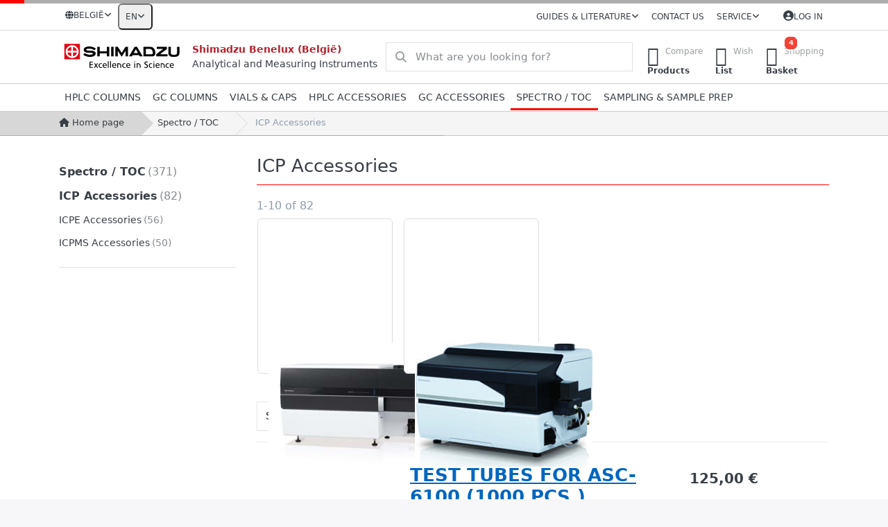

--- FILE ---
content_type: text/html; charset=utf-8
request_url: https://be.shimadzu.shop/icp-accessories-4/
body_size: 167292
content:
<!DOCTYPE html>
<html data-pnotify-firstpos1="0" lang="en" dir="ltr">
<head>
    <meta charset="utf-8" />
    <meta name="viewport" content="width=device-width, initial-scale=1.0" />
    <meta name="HandheldFriendly" content="true" />
    <meta name="description" content="Shimadzu is a leading laboratory consumables supplier. Stock up on the highest quality lab consumables for your lab today." />
    <meta name="keywords" content="Analysers for liquid chromatography, gas chromatography, mass spectrometry, spectroscopy and sum parameters (TOC), software and equipment for materials testing technology" />
    <meta name="generator" content="Smartstore 6.2.0.0" />
    <meta property="sm:root" content="/" />
    <meta name='__rvt' content='CfDJ8FQGW_RE6zpJnKn2zPoAZoFWsCoEnbA-zXocNUsTNZu6ni186IWKpC5a6MWOr4J6OnNp9eFI4QqcsOthAP6dVyPb8sX1oqbNHGdu9mUh6hwUDkLZhw2DlYoMIIOxhchOkz_Yrn9-me1FGfNznGAJmVk' />

    <meta name='accept-language' content='en-GB'/><title itemprop="name">ICP Accessories - Shimadzu Webshop</title>

    <meta name="google-site-verification" content="_9momAfEqcUHclVUP2Q7_rg_2HkDw6R24g0LopSfvlw" />



    <script>
    try {
        if (typeof navigator === 'undefined') navigator = {};
        const html = document.documentElement;
        const classList = html.classList;
        if (/Edge\/\d+/.test(navigator.userAgent)) { classList.add('edge'); }
        else if ('mozMatchesSelector' in html) { classList.add('moz'); }
        else if (/iPad|iPhone|iPod/.test(navigator.userAgent) && !window.MSStream) { classList.add('ios'); }
        else if ('webkitMatchesSelector' in html) { classList.add('wkit'); }
        else if (/constructor/i.test(window.HTMLElement)) { classList.add('safari'); };
        classList.add((this.top === this.window ? 'not-' : '') + 'framed');
    } catch (e) { }
</script>
    

    
    
    <link as="font" rel="preload" href="/lib/fa6/webfonts/fa-solid-900.woff2" crossorigin />
    <link as="font" rel="preload" href="/lib/fa6/webfonts/fa-regular-400.woff2" crossorigin />
    
    
        <link rel="stylesheet" href="/lib/fa6/css/all.min.css" crossorigin />
    


    
        <link href="/bundle/css/site-common.css?v=r7oApy1-c6DpFjFNk27dk1bP0zg" rel="stylesheet" type="text/css" />
    
    <link href="/themes/flex/theme.css?v=0tAQgb5gomZtl-2928pek5XzBiE" rel="stylesheet" type="text/css" />


    
        <script src="/bundle/js/jquery.js?v=8_RozPc1R2yH47SeJ06zdSqIRgc"></script>
    <script data-origin="client-res">
	window.Res = {
"Common.Notification": "Alert","Common.Close": "Close","Common.On": "On","Common.OK": "OK","Common.Cancel": "Cancel","Common.Off": "Off","Common.Exit": "Exit","Common.CtrlKey": "Ctrl","Common.ShiftKey": "Shift","Common.AltKey": "Alt","Common.DelKey": "Del","Common.Done": "Done","Common.Failed": "Failed","Common.EnterKey": "Enter","Common.EscKey": "Esc","Common.DontAskAgain": "Don\'t ask again","Common.DontShowAgain": "Don\'t show again","Common.MoveUp": "Move up","Common.MoveDown": "Move down","Common.CopyToClipboard": "Copy to clipboard","Common.CopyToClipboard.Failed": "Failed to copy.","Common.CopyToClipboard.Succeeded": "Copied!","Products.Longdesc.More": "Show more","Products.Longdesc.Less": "Show less","Aria.Label.ShowPassword": "Show password","Aria.Label.HidePassword": "Hide password","Jquery.Validate.Email": "Please enter a valid email address.","Jquery.Validate.Required": "This field is required.","Jquery.Validate.Remote": "Please fix this field.","Jquery.Validate.Url": "Please enter a valid URL.","Jquery.Validate.Date": "Please enter a valid date.","Jquery.Validate.DateISO": "Please enter a valid date (ISO).","Jquery.Validate.Number": "Please enter a valid number.","Jquery.Validate.Digits": "Please enter only digits.","Jquery.Validate.Creditcard": "Please enter a valid credit card number.","Jquery.Validate.Equalto": "Please enter the same value again.","Jquery.Validate.Maxlength": "Please enter no more than {0} characters.","Jquery.Validate.Minlength": "Please enter at least {0} characters.","Jquery.Validate.Rangelength": "Please enter a value between {0} and {1} characters long.","jquery.Validate.Range": "Please enter a value between {0} and {1}.","Jquery.Validate.Max": "Please enter a value less than or equal to {0}.","Jquery.Validate.Min": "Please enter a value greater than or equal to {0}.","Admin.Common.AreYouSure": "Are you sure?","Admin.Common.AskToProceed": "Would you like to proceed?","FileUploader.Dropzone.Message": "To upload files drop them here or click","FileUploader.Dropzone.DictDefaultMessage": "Drop files here to upload","FileUploader.Dropzone.DictFallbackMessage": "Your browser does not support drag\'n\'drop file uploads.","FileUploader.Dropzone.DictFallbackText": "Please use the fallback form below to upload your files like in the olden days.","FileUploader.Dropzone.DictFileTooBig": "File is too big ({{filesize}}MiB). Max filesize: {{maxFilesize}}MiB.","FileUploader.Dropzone.DictInvalidFileType": "You can\'t upload files of this type.","FileUploader.Dropzone.DictResponseError": "Server responded with {{statusCode}} code.","FileUploader.Dropzone.DictCancelUpload": "Cancel upload","FileUploader.Dropzone.DictUploadCanceled": "Upload canceled.","FileUploader.Dropzone.DictCancelUploadConfirmation": "Are you sure you want to cancel this upload?","FileUploader.Dropzone.DictRemoveFile": "Remove file","FileUploader.Dropzone.DictMaxFilesExceeded": "You can not upload any more files.","FileUploader.StatusWindow.Uploading.File": "file is uploading","FileUploader.StatusWindow.Uploading.Files": "files are uploading","FileUploader.StatusWindow.Complete.File": "upload complete","FileUploader.StatusWindow.Complete.Files": "uploads complete","FileUploader.StatusWindow.Canceled.File": "upload canceled","FileUploader.StatusWindow.Canceled.Files": "uploads canceled",    };

    window.ClientId = "a51515d4-51cb-48b5-9e14-12211c270751";
</script>

    <link rel="canonical" href="https://be.shimadzu.shop/icp-accessories-4/" />
    <link rel="alternate" hreflang="en" href="https://be.shimadzu.shop/icp-accessories-4/" />
<link rel="alternate" hreflang="fr" href="https://be.shimadzu.shop/fr/accessoires-icp" />
<link rel="alternate" hreflang="nl" href="https://be.shimadzu.shop/nl/icp-accessories-3" />
<link as="image" rel="preload" href="//be.shimadzu.shop/media/5428/content/shimadzu.svg" />
    <script src="/Modules/Smartstore.Google.Analytics/js/google-analytics.utils.js"></script>
<!--Google Tag Manager--><script>(function(w,d,s,l,i){w[l]=w[l]||[];w[l].push({'gtm.start':new Date().getTime(),event:'gtm.js'});var f=d.getElementsByTagName(s)[0],j=d.createElement(s),dl=l!='dataLayer'?'&l='+l:'';j.async=true;j.src='https://www.googletagmanager.com/gtm.js?id='+i+dl;f.parentNode.insertBefore(j,f);})(window,document,'script','dataLayer','GTM-T296X4N6');</script><!--End Google Tag Manager--><script data-origin='globalization'>document.addEventListener('DOMContentLoaded', function () { if (Smartstore.globalization) { Smartstore.globalization.culture = {"name":"en-GB","englishName":"English (United Kingdom)","nativeName":"English (United Kingdom)","isRTL":false,"language":"en","numberFormat":{",":",",".":".","pattern":[1],"decimals":2,"groupSizes":[3],"+":"+","-":"-","NaN":"NaN","negativeInfinity":"-∞","positiveInfinity":"∞","percent":{",":",",".":".","pattern":[1,1],"decimals":2,"groupSizes":[3],"symbol":"%"},"currency":{",":",",".":".","pattern":[1,0],"decimals":2,"groupSizes":[3],"symbol":"£"}},"dateTimeFormat":{"calendarName":"Gregorian Calendar","/":"/",":":":","firstDay":1,"twoDigitYearMax":2029,"AM":["AM","am","AM"],"PM":["PM","pm","PM"],"days":{"names":["Sunday","Monday","Tuesday","Wednesday","Thursday","Friday","Saturday"],"namesAbbr":["Sun","Mon","Tue","Wed","Thu","Fri","Sat"],"namesShort":["Su","Mo","Tu","We","Th","Fr","Sa"]},"months":{"names":["January","February","March","April","May","June","July","August","September","October","November","December",""],"namesAbbr":["Jan","Feb","Mar","Apr","May","Jun","Jul","Aug","Sep","Oct","Nov","Dec",""]},"patterns":{"d":"dd/MM/yyyy","D":"dd MMMM yyyy","t":"HH:mm","T":"HH:mm:ss","g":"dd/MM/yyyy HH:mm","G":"dd/MM/yyyy HH:mm:ss","f":"dd MMMM yyyy HH:mm:ss","F":"dd MMMM yyyy HH:mm:ss","M":"d MMMM","Y":"MMMM yyyy","u":"yyyy'-'MM'-'dd HH':'mm':'ss'Z'"}}}; }; });</script><meta property='sm:pagedata' content='{"type":"category","id":"171","menuItemId":1,"entityId":171,"parentId":47}' />
    <meta property='og:site_name' content='Shimadzu Benelux (België)' />
    <meta property='og:site' content='https://be.shimadzu.shop/' />
    <meta property='og:url' content='https://be.shimadzu.shop/icp-accessories-4/' />
    <meta property='og:type' content='product' />
    <meta property='og:title' content='ICP Accessories' />
    <meta property='twitter:card' content='summary' />
    <meta property='twitter:title' content='ICP Accessories' />




    
    
<meta name='robots' content='index, follow' />

    <script src="/js/smartstore.globalization.adapter.js"></script>

    

    <link rel="shortcut icon" href='//be.shimadzu.shop/media/6247/content/Fav_icon_48x48.ico?v=6.2' />

    <!-- png icons -->
        <link rel="icon" type="image/png" sizes="16x16" href="//be.shimadzu.shop/media/6245/content/Fav_icon_196x196.png?size=16" />
        <link rel="icon" type="image/png" sizes="32x32" href="//be.shimadzu.shop/media/6245/content/Fav_icon_196x196.png?size=32" />
        <link rel="icon" type="image/png" sizes="96x96" href="//be.shimadzu.shop/media/6245/content/Fav_icon_196x196.png?size=96" />
        <link rel="icon" type="image/png" sizes="196x196" href="//be.shimadzu.shop/media/6245/content/Fav_icon_196x196.png?size=196" />


    <!-- Apple touch icons -->
        <link rel="icon" type="image/png" sizes="57x57" href="//be.shimadzu.shop/media/6246/content/Fav_icon_180x180.png?size=57" />
        <link rel="icon" type="image/png" sizes="60x60" href="//be.shimadzu.shop/media/6246/content/Fav_icon_180x180.png?size=60" />
        <link rel="icon" type="image/png" sizes="72x72" href="//be.shimadzu.shop/media/6246/content/Fav_icon_180x180.png?size=72" />
        <link rel="icon" type="image/png" sizes="76x76" href="//be.shimadzu.shop/media/6246/content/Fav_icon_180x180.png?size=76" />
        <link rel="icon" type="image/png" sizes="114x114" href="//be.shimadzu.shop/media/6246/content/Fav_icon_180x180.png?size=114" />
        <link rel="icon" type="image/png" sizes="120x120" href="//be.shimadzu.shop/media/6246/content/Fav_icon_180x180.png?size=120" />
        <link rel="icon" type="image/png" sizes="144x144" href="//be.shimadzu.shop/media/6246/content/Fav_icon_180x180.png?size=144" />
        <link rel="icon" type="image/png" sizes="152x152" href="//be.shimadzu.shop/media/6246/content/Fav_icon_180x180.png?size=152" />
        <link rel="icon" type="image/png" sizes="180x180" href="//be.shimadzu.shop/media/6246/content/Fav_icon_180x180.png?size=180" />

    <!-- Microsoft tiles -->
        <meta name="msapplication-TileColor" content="#ff0000">
    <meta name="msapplication-TileImage" content="//be.shimadzu.shop/media/6244/content/Fav_icon_310x310.png?size=144">
    <meta name="msapplication-config" content="/browserconfig.xml" />

</head>

<body class="lyt-cols-2">
    
    

<a href="#content-center" id="skip-to-content" class="btn btn-primary btn-lg rounded-pill">
    Skip to main content
</a>

<div id="page">
    <div class="canvas-blocker canvas-slidable"></div>

    <div class="page-main canvas-slidable">

        <header id="header">
            <div class="menubar-section d-none d-lg-block menubar-light">
                <div class="container menubar-container">
                    



<nav class="menubar navbar navbar-slide">
    <nav class="menubar-group ml-0">
        <div class="dropdown country-selector">
            <a class="menubar-link" data-toggle="dropdown" aria-haspopup="true" aria-expanded="false" href="#">
                <i class="fas fa-globe"></i>
                <span>België</span>
                <i class="fa fa-angle-down"></i>
            </a>
            <div class="dropdown-menu" aria-labelledby="dLabel">
                <a href="https://at.shimadzu.shop" title="" rel="nofollow" class="dropdown-item"
                   data-selected="false" data-abbreviation="">
                    <span class="mr-1 align-text-bottom">
                        <img src="/images/flags/at.png" />
                    </span>
                    <span>Austria</span>
                </a>
                <a href="https://be.shimadzu.shop" title="" rel="nofollow" class="dropdown-item disabled"
                   data-selected="true" data-abbreviation="">
                    <span class="mr-1 align-text-bottom">
                        <img src="/images/flags/be.png" />
                    </span>
                    <span>België</span>
                </a>
                <a href="https://cz.shimadzu.shop" title="" rel="nofollow" class="dropdown-item"
                   data-selected="false" data-abbreviation="">
                    <span class="mr-1 align-text-bottom">
                        <img src="/images/flags/cz.png" />
                    </span>
                    <span>Česká republika</span>
                </a>
                <a href="https://dk.shimadzu.shop" title="" rel="nofollow" class="dropdown-item"
                   data-selected="false" data-abbreviation="">
                    <span class="mr-1 align-text-bottom">
                        <img src="/images/flags/dk.png" />
                    </span>
                    <span>Danmark</span>
                </a>
                <a href="https://de.shimadzu.shop" title="" rel="nofollow" class="dropdown-item"
                   data-selected="false" data-abbreviation="">
                    <span class="mr-1 align-text-bottom">
                        <img src="/images/flags/de.png" />
                    </span>
                    <span>Deutschland</span>
                </a>
                <a href="https://fr.shimadzu.shop" title="" rel="nofollow" class="dropdown-item"
                   data-selected="false" data-abbreviation="">
                    <span class="mr-1 align-text-bottom">
                        <img src="/images/flags/fr.png" />
                    </span>
                    <span>France</span>
                </a>
                <a href="https://hr.shimadzu.shop" title="" rel="nofollow" class="dropdown-item"
                   data-selected="false" data-abbreviation="">
                    <span class="mr-1 align-text-bottom">
                        <img src="/images/flags/hr.png" />
                    </span>
                    <span>Hrvatska</span>
                </a>
                <a href="https://it.shimadzu.shop" title="" rel="nofollow" class="dropdown-item"
                   data-selected="false" data-abbreviation="">
                    <span class="mr-1 align-text-bottom">
                        <img src="/images/flags/it.png" />
                    </span>
                    <span>Italia</span>
                </a>
                <a href="https://nl.shimadzu.shop" title="" rel="nofollow" class="dropdown-item"
                   data-selected="false" data-abbreviation="">
                    <span class="mr-1 align-text-bottom">
                        <img src="/images/flags/nl.png" />
                    </span>
                    <span>Nederland</span>
                </a>
                <a href="https://no.shimadzu.shop" title="" rel="nofollow" class="dropdown-item"
                   data-selected="false" data-abbreviation="">
                    <span class="mr-1 align-text-bottom">
                        <img src="/images/flags/no.png" />
                    </span>
                    <span>Norway</span>
                </a>
                <a href="https://ch.shimadzu.shop" title="" rel="nofollow" class="dropdown-item"
                   data-selected="false" data-abbreviation="">
                    <span class="mr-1 align-text-bottom">
                        <img src="/images/flags/ch.png" />
                    </span>
                    <span>Schweiz</span>
                </a>
                <a href="https://sk.shimadzu.shop" title="" rel="nofollow" class="dropdown-item"
                   data-selected="false" data-abbreviation="">
                    <span class="mr-1 align-text-bottom">
                        <img src="/images/flags/sk.png" />
                    </span>
                    <span>Slovakia</span>
                </a>
                <a href="https://se.shimadzu.shop" title="" rel="nofollow" class="dropdown-item"
                   data-selected="false" data-abbreviation="">
                    <span class="mr-1 align-text-bottom">
                        <img src="/images/flags/se.png" />
                    </span>
                    <span>Sverige</span>
                </a>
                <a href="https://uk.shimadzu.shop" title="" rel="nofollow" class="dropdown-item"
                   data-selected="false" data-abbreviation="">
                    <span class="mr-1 align-text-bottom">
                        <img src="/images/flags/gb.png" />
                    </span>
                    <span>United Kingdom</span>
                </a>

            </div>
        </div>



<div class="dropdown">
    <button id="language-selector" 
            type="button" 
            class="menubar-link reset" 
            data-toggle="dropdown" 
            role="combobox"
            aria-haspopup="listbox" 
            aria-expanded="false"
            aria-controls="language-options"
            aria-label="Current language English - Change language">
        <span aria-hidden="true">EN</span>
        <i class="fa fa-angle-down" aria-hidden="true"></i>
    </button>
    <div id="language-options" class="dropdown-menu" aria-labelledby="language-selector" role="listbox">
            <a role="option" href="/set-language/2/?returnUrl=icp-accessories-4%2F" title="English (EN)" rel="nofollow" class="dropdown-item disabled" data-selected="true" data-abbreviation="English" aria-selected="true" aria-current="page" aria-disabled="false">
                    <img src="/images/flags/us.png" role="presentation" />
                <span>English</span>
            </a>
            <a role="option" href="/set-language/3/?returnUrl=fr%2Faccessoires-icp" title="Français (FR)" rel="nofollow" class="dropdown-item" data-selected="false" data-abbreviation="Français">
                    <img src="/images/flags/fr.png" role="presentation" />
                <span>Français</span>
            </a>
            <a role="option" href="/set-language/6/?returnUrl=nl%2Ficp-accessories-3" title="Nederlands (NL)" rel="nofollow" class="dropdown-item" data-selected="false" data-abbreviation="Nederlands">
                    <img src="/images/flags/nl.png" role="presentation" />
                <span>Nederlands</span>
            </a>
    </div>
</div>    </nav>

    <div class="menubar-group ml-auto">
        


<div class="cms-menu cms-menu-dropdown" data-menu-name="guides">
    <div class="dropdown">
        <a id="guides-opener" data-toggle="dropdown" aria-haspopup="listbox" aria-expanded="false" href="#" rel="nofollow" class="menubar-link">
            <span>Guides &amp; Literature</span>
            <i class="fal fa-angle-down menubar-caret"></i>
        </a>
        <div class="dropdown-menu" aria-labelledby="guides-opener" role="listbox" aria-hidden="true">
                <a href="/kataloge/" role="option" class="dropdown-item menu-link">
                        <i class="fa-fw fa fa-book"></i>
                    <span>Catalogues</span>
                </a>
                <a href="/gc-accessory/" role="option" class="dropdown-item menu-link">
                        <i class="fa-fw fa fa-book-open"></i>
                    <span>Syringe Selection Guide</span>
                </a>
                <a href="/gc-accessory/" role="option" class="dropdown-item menu-link">
                        <i class="fa-fw fa fa-book-open"></i>
                    <span>Liner Selection Guide</span>
                </a>
                <a href="https://www.shimadzu-webapp.eu/" role="option" class="dropdown-item menu-link" target="_blank">
                        <i class="fa-fw fa fa-newspaper"></i>
                    <span>Secrets of Science</span>
                </a>
                <a href="https://www.shimadzu.eu/sds/search/index.html" role="option" class="dropdown-item menu-link" target="_blank">
                        <i class="fa-fw fa fa-file-shield"></i>
                    <span>Safety Data Sheets</span>
                </a>
                <a href="https://www.shimadzu.eu/resources/documents/index.html" role="option" class="dropdown-item menu-link" target="_blank">
                        <i class="fa-fw fa fa-file-lines"></i>
                    <span>Documents &amp; Applications</span>
                </a>
        </div>
    </div>
</div>



            <a class="menubar-link" href="/contactus/">Contact us</a>

        


<div class="cms-menu cms-menu-dropdown" data-menu-name="helpandservice">
    <div class="dropdown">
        <a id="helpandservice-opener" data-toggle="dropdown" aria-haspopup="listbox" aria-expanded="false" href="#" rel="nofollow" class="menubar-link">
            <span>Service</span>
            <i class="fal fa-angle-down menubar-caret"></i>
        </a>
        <div class="dropdown-menu" aria-labelledby="helpandservice-opener" role="listbox" aria-hidden="true">
                <a href="https://www.shimadzu.be" role="option" class="dropdown-item menu-link" target="_blank" title="www.shimadzu.be">
                        <i class="fa-fw fa fa-globe"></i>
                    <span>Website</span>
                </a>
                <a href="https://www.shimadzu.be/newsevents" role="option" class="dropdown-item menu-link" target="_blank">
                        <i class="fa-fw fa fa-calendar"></i>
                    <span>Calender of events</span>
                </a>
                <a href="https://www.shimadzu.eu/newsletter" role="option" class="dropdown-item menu-link" target="_blank">
                        <i class="fa-fw fas"></i>
                    <span>Newsletter Subscription</span>
                </a>
                <a href="/producttag/all/" role="option" class="dropdown-item menu-link" title="Find products according your instrument">
                        <i class="fa-fw fa fa-tag"></i>
                    <span>Product Tags</span>
                </a>
        </div>
    </div>
</div>



    </div>

    

    <div id="menubar-my-account" class="menubar-group">
        <div class="dropdown">
            <a class="menubar-link" aria-haspopup="true" aria-expanded="false" href="/login/?returnUrl=%2Ficp-accessories-4%2F" rel="nofollow">
                <i class="fal fa-user-circle menubar-icon"></i>

                    <span>Log in</span>
            </a>

        </div>
        
    </div>

    

</nav>


                </div>
            </div>
            <div class="shopbar-section shopbar-light">
                <div class="container shopbar-container">
                    
<div class="shopbar">
    <div class="shopbar-col-group shopbar-col-group-brand">
            
<div class="shopbar-col shop-logo shop-dist">
<a class="brand" href="/">
        
        <img src='//be.shimadzu.shop/media/5428/content/shimadzu.svg'
             alt="Shimadzu Benelux (België)"
             title="Shimadzu Benelux (België)"
             class="img-fluid"
             width="182" />
</a>
</div>
<div class="shopbar-col shop-logo d-none d-xl-block">
    <span class="copy_header">Shimadzu Benelux (België)</span><br />Analytical and Measuring Instruments
</div>      
        <div class="shopbar-col shopbar-search">
            
                


<form action="/search/" class="instasearch-form has-icon" method="get" role="search">
    <span id="instasearch-desc-search-search" class="sr-only">
        Enter a search term. Results will appear automatically as you type. Press the Enter key to view all the results.
    </span>
    <input type="search" class="instasearch-term form-control text-truncate" name="q" placeholder="What are you looking for?" aria-label="What are you looking for?" aria-describedby="instasearch-desc-search-search" data-instasearch="true" data-minlength="3" data-showthumbs="true" data-url="/instantsearch/" data-origin="Search/Search" autocomplete="off" />

    <div class="instasearch-addon d-flex align-items-center justify-content-center">
        <button type="button" class="instasearch-clear input-clear" aria-label="Clear search term">
            <i class="fa fa-xmark"></i>
        </button>
    </div>
    <span class="input-group-icon instasearch-icon">
        <button type="submit" class="instasearch-submit input-clear bg-transparent" tabindex="-1" aria-hidden="true">
            <i class="fa fa-magnifying-glass"></i>
        </button>
    </span>
    <div class="instasearch-drop">
        <div class="instasearch-drop-body clearfix"></div>
    </div>

    
</form>
            
        </div>
    </div>

    <div class="shopbar-col-group shopbar-col-group-tools">
        

<div class="shopbar-col shopbar-tools" data-summary-href="/shoppingcart/cartsummary/?cart=True&amp;wishlist=True&amp;compare=True" style="--sb-tool-padding-x: 0.25rem">

    <div class="shopbar-tool d-lg-none" id="shopbar-menu">
        <a id="offcanvas-menu-opener" class="shopbar-button" href="#" data-placement="start" data-target="#offcanvas-menu" aria-controls="offcanvas-menu" aria-expanded="false" data-autohide="true" data-disablescrolling="true" data-fullscreen="false" data-toggle="offcanvas">
            <span class="shopbar-button-icon" aria-hidden="true">
                <i class="icm icm-menu"></i>
            </span>
            <span class="shopbar-button-label-sm">
                Menu
            </span>
        </a>
    </div>

    

    <div class="shopbar-tool d-lg-none" id="shopbar-user">
        <a class="shopbar-button" href="/login/">
            <span class="shopbar-button-icon" aria-hidden="true">
                <i class="icm icm-user"></i>
            </span>
            <span class="shopbar-button-label-sm">
                Log in
            </span>
        </a>
    </div>

    <div class="shopbar-tool" id="shopbar-compare" data-target="#compare-tab">
        <a data-summary-href="/shoppingcart/cartsummary/?compare=True" aria-controls="offcanvas-cart" aria-expanded="false" class="shopbar-button navbar-toggler" data-autohide="true" data-disablescrolling="true" data-fullscreen="false" data-placement="end" data-target="#offcanvas-cart" data-toggle="offcanvas" href="/compareproducts/">
            <span class="shopbar-button-icon" aria-hidden="true">
                <i class="icm icm-repeat"></i>
                <span class='badge badge-pill badge-counter badge-counter-ring label-cart-amount badge-danger' data-bind-to="CompareItemsCount" style="display: none">
                    0
                </span>
            </span>
            <span class="shopbar-button-label" aria-label="Compare">
                <span>Compare</span><br />
                <strong>Products</strong>
            </span>
            <span class="shopbar-button-label-sm">
                Compare
            </span>
        </a>
    </div>

    <div class="shopbar-tool" id="shopbar-wishlist" data-target="#wishlist-tab">
        <a data-summary-href="/shoppingcart/cartsummary/?wishlist=True" aria-controls="offcanvas-cart" aria-expanded="false" class="shopbar-button navbar-toggler" data-autohide="true" data-disablescrolling="true" data-fullscreen="false" data-placement="end" data-target="#offcanvas-cart" data-toggle="offcanvas" href="/wishlist/">
            <span class="shopbar-button-icon" aria-hidden="true">
                <i class="icm icm-heart"></i>
                <span class='badge badge-pill badge-counter badge-counter-ring label-cart-amount badge-danger' data-bind-to="WishlistItemsCount" style="display: none">
                    0
                </span>
            </span>
            <span class="shopbar-button-label" aria-label="Wishlist">
                <span>Wish</span><br />
                <strong>List</strong>
            </span>
            <span class="shopbar-button-label-sm">
                Wishlist
            </span>
        </a>
    </div>

    <div class="shopbar-tool" id="shopbar-cart" data-target="#cart-tab">
        <a data-summary-href="/shoppingcart/cartsummary/?cart=True" aria-controls="offcanvas-cart" aria-expanded="false" class="shopbar-button navbar-toggler" data-autohide="true" data-disablescrolling="true" data-fullscreen="false" data-placement="end" data-target="#offcanvas-cart" data-toggle="offcanvas" href="/cart/">
            <span class="shopbar-button-icon" aria-hidden="true">
                <i class="icm icm-bag"></i>
                <span class='badge badge-pill badge-counter badge-counter-ring label-cart-amount badge-danger' data-bind-to="CartItemsCount" style="display: none">
                    0
                </span>
            </span>
            <span class="shopbar-button-label" aria-label="Basket">
                <span>Shopping</span><br />
                <strong>Basket</strong>
            </span>
            <span class="shopbar-button-label-sm">
                Basket
            </span>
        </a>
    </div>

    
</div>




    </div>
</div>
                </div>
            </div>
            <div class="megamenu-section d-none d-lg-block">
                <nav class="navbar navbar-light" aria-label="Main navigation">
                    <div class="container megamenu-container">
                        



<div class="mainmenu megamenu megamenu-blend--next">
    



<div class="cms-menu cms-menu-navbar" data-menu-name="main">
    <div class="megamenu-nav megamenu-nav--prev alpha">
        <a href="#" class="megamenu-nav-btn btn btn-clear-dark btn-icon btn-sm" tabindex="-1" aria-hidden="true">
            <i class="far fa-chevron-left megamenu-nav-btn-icon"></i>
        </a>
    </div>

    <ul class="navbar-nav nav flex-row flex-nowrap" id="menu-main" role="menubar">

            <li id="main-nav-item-850060" data-id="850060" role="none" class="nav-item dropdown-submenu">
                <a id="main-nav-item-link-850060" href="/hplc-columns-2/" aria-controls="dropdown-menu-850060" aria-expanded="false" aria-haspopup="menu" class="nav-link menu-link dropdown-toggle" data-target="#dropdown-menu-850060" role="menuitem" tabindex="0">
                    <span>HPLC Columns</span>
                </a>
            </li>
            <li id="main-nav-item-850110" data-id="850110" role="none" class="nav-item dropdown-submenu">
                <a id="main-nav-item-link-850110" href="/gc-columns/" aria-controls="dropdown-menu-850110" aria-expanded="false" aria-haspopup="menu" class="nav-link menu-link dropdown-toggle" data-target="#dropdown-menu-850110" role="menuitem" tabindex="-1">
                    <span>GC Columns</span>
                </a>
            </li>
            <li id="main-nav-item-850118" data-id="850118" role="none" class="nav-item dropdown-submenu">
                <a id="main-nav-item-link-850118" href="/vials-caps/" aria-controls="dropdown-menu-850118" aria-expanded="false" aria-haspopup="menu" class="nav-link menu-link dropdown-toggle" data-target="#dropdown-menu-850118" role="menuitem" tabindex="-1">
                    <span>Vials &amp; Caps</span>
                </a>
            </li>
            <li id="main-nav-item-850136" data-id="850136" role="none" class="nav-item dropdown-submenu">
                <a id="main-nav-item-link-850136" href="/hplc-accessory/" aria-controls="dropdown-menu-850136" aria-expanded="false" aria-haspopup="menu" class="nav-link menu-link dropdown-toggle" data-target="#dropdown-menu-850136" role="menuitem" tabindex="-1">
                    <span>HPLC Accessories</span>
                </a>
            </li>
            <li id="main-nav-item-850149" data-id="850149" role="none" class="nav-item dropdown-submenu">
                <a id="main-nav-item-link-850149" href="/gc-accessory/" aria-controls="dropdown-menu-850149" aria-expanded="false" aria-haspopup="menu" class="nav-link menu-link dropdown-toggle" data-target="#dropdown-menu-850149" role="menuitem" tabindex="-1">
                    <span>GC Accessories</span>
                </a>
            </li>
            <li id="main-nav-item-850168" data-id="850168" role="none" class="nav-item dropdown-submenu expanded">
                <a id="main-nav-item-link-850168" href="/spectro-accessory/" aria-controls="dropdown-menu-850168" aria-expanded="false" aria-haspopup="menu" class="nav-link menu-link dropdown-toggle" data-target="#dropdown-menu-850168" role="menuitem" tabindex="-1">
                    <span>Spectro / TOC</span>
                </a>
            </li>
            <li id="main-nav-item-850187" data-id="850187" role="none" class="nav-item dropdown-submenu">
                <a id="main-nav-item-link-850187" href="/sampling-sample-prep/" aria-controls="dropdown-menu-850187" aria-expanded="false" aria-haspopup="menu" class="nav-link menu-link dropdown-toggle" data-target="#dropdown-menu-850187" role="menuitem" tabindex="-1">
                    <span>Sampling &amp; Sample Prep</span>
                </a>
            </li>

        
    </ul>

    <div class="megamenu-nav megamenu-nav--next omega">
        <a href="#" class="megamenu-nav-btn btn btn-clear-dark btn-icon btn-sm" tabindex="-1" aria-hidden="true">
            <i class="far fa-chevron-right megamenu-nav-btn-icon"></i>
        </a>
    </div>
</div>
</div>

<div class="megamenu-dropdown-container container" style="--mm-drop-min-height: 370px">
        <div id="dropdown-menu-850060"
             data-id="850060"
             data-entity-id="2"
             data-entity-name="Category"
             data-display-rotator="false"
             role="menu"
             aria-labelledby="main-nav-item-link-850060"
             aria-hidden="true">

            <div class="dropdown-menu megamenu-dropdown">
                

                <div class="row megamenu-dropdown-row">
                        <div class="col-md-3 col-sm-6 text-md-center megamenu-col overflow-hidden megamenu-cat-img">
                            <img src="//be.shimadzu.shop/media/292/catalog/warengruppe/hplc-columns.jpg?size=512" alt="HPLC Columns" loading="lazy" class="img-fluid xp-2" />
                            
                        </div>

                        <div class="col-md-3 col-sm-6 megamenu-col">
                                <div class="megamenu-dropdown-item">
                                        <a href="/coreshell/" id="dropdown-heading-850061" data-id="850061" class="megamenu-dropdown-heading" role="menuitem" tabindex="-1">
                                            <span>Coreshell Silica</span>
                                        </a>

        <div class="megamenu-subitems block">
                <span class="megamenu-subitem-wrap">
                    <a href="/shim-pack-nova-core-/" id="megamenu-subitem-850062" data-id="850062" class="megamenu-subitem focus-inset text-truncate" role="menuitem" tabindex="-1"><span>Shim-pack NovaCore </span></a>
                </span>
                <span class="megamenu-subitem-wrap">
                    <a href="/shim-pack-velox/" id="megamenu-subitem-850063" data-id="850063" class="megamenu-subitem focus-inset text-truncate" role="menuitem" tabindex="-1"><span>Shim-pack Velox</span></a>
                </span>

        </div>
                                </div>
                                <div class="megamenu-dropdown-item">
                                        <a href="/hybrid-silica/" id="dropdown-heading-850064" data-id="850064" class="megamenu-dropdown-heading" role="menuitem" tabindex="-1">
                                            <span>Hybrid Silica</span>
                                        </a>

        <div class="megamenu-subitems block">
                <span class="megamenu-subitem-wrap">
                    <a href="/shim-pack-scepter-standard-ss-/" id="megamenu-subitem-850065" data-id="850065" class="megamenu-subitem focus-inset text-truncate" role="menuitem" tabindex="-1"><span>Shim-pack Scepter Standard (SS)</span></a>
                </span>
                <span class="megamenu-subitem-wrap">
                    <a href="/shim-pack-scepter-claris-cl-3/" id="megamenu-subitem-850066" data-id="850066" class="megamenu-subitem focus-inset text-truncate" role="menuitem" tabindex="-1"><span>Shim-pack Scepter Claris (CL)</span></a>
                </span>
                <span class="megamenu-subitem-wrap">
                    <a href="/shim-pack-scepter-metal-free-mf-3/" id="megamenu-subitem-850067" data-id="850067" class="megamenu-subitem focus-inset text-truncate" role="menuitem" tabindex="-1"><span>Shim-pack Scepter Metal-free (MF)</span></a>
                </span>

        </div>
                                </div>
                                <div class="megamenu-dropdown-item">
                                        <a href="/silica/" id="dropdown-heading-850068" data-id="850068" class="megamenu-dropdown-heading" role="menuitem" tabindex="-1">
                                            <span>Fully-porous Silica</span>
                                        </a>

        <div class="megamenu-subitems block">
                <span class="megamenu-subitem-wrap">
                    <a href="/shim-pack-giss/" id="megamenu-subitem-850069" data-id="850069" class="megamenu-subitem focus-inset text-truncate" role="menuitem" tabindex="-1"><span>Shim-pack GISS</span></a>
                </span>
                <span class="megamenu-subitem-wrap">
                    <a href="/shim-pack-gis/" id="megamenu-subitem-850070" data-id="850070" class="megamenu-subitem focus-inset text-truncate" role="menuitem" tabindex="-1"><span>Shim-pack GIS</span></a>
                </span>
                <span class="megamenu-subitem-wrap">
                    <a href="/shim-pack-gist/" id="megamenu-subitem-850071" data-id="850071" class="megamenu-subitem focus-inset text-truncate" role="menuitem" tabindex="-1"><span>Shim-pack GIST</span></a>
                </span>
                <span class="megamenu-subitem-wrap">
                    <a href="/gws/" id="megamenu-subitem-850072" data-id="850072" class="megamenu-subitem focus-inset text-truncate" role="menuitem" tabindex="-1"><span>Shim-pack GWS</span></a>
                </span>
                <span class="megamenu-subitem-wrap">
                    <a href="/shim-pack-arata/" id="megamenu-subitem-850073" data-id="850073" class="megamenu-subitem focus-inset text-truncate" role="menuitem" tabindex="-1"><span>Shim-pack Arata</span></a>
                </span>
                <span class="megamenu-subitem-wrap">
                    <a href="/shim-pack-bio/" id="megamenu-subitem-850074" data-id="850074" class="megamenu-subitem focus-inset text-truncate" role="menuitem" tabindex="-1"><span>Shim-pack Bio-Diol</span></a>
                </span>
                <span class="megamenu-subitem-wrap">
                    <a href="/shim-pack-clc/" id="megamenu-subitem-850075" data-id="850075" class="megamenu-subitem focus-inset text-truncate" role="menuitem" tabindex="-1"><span>Shim-pack CLC</span></a>
                </span>
                <span class="megamenu-subitem-wrap">
                    <a href="/shim-pack-diol/" id="megamenu-subitem-850076" data-id="850076" class="megamenu-subitem focus-inset text-truncate" role="menuitem" tabindex="-1"><span>Shim-pack Diol</span></a>
                </span>

                <span class="megamenu-subitem-wrap w-100">
                    <a class="megamenu-subitem more-link focus-inset fwm" href="/silica/" role="menuitem">
                        <span>more...</span>
                    </a>
                </span>
        </div>
                                </div>
                        </div>
                        <div class="col-md-3 col-sm-6 megamenu-col">
                                <div class="megamenu-dropdown-item">
                                        <a href="/micro-flow-columns/" id="dropdown-heading-850088" data-id="850088" class="megamenu-dropdown-heading" role="menuitem" tabindex="-1">
                                            <span>Micro Flow Columns</span>
                                        </a>

        <div class="megamenu-subitems block">
                <span class="megamenu-subitem-wrap">
                    <a href="/shim-pack-mc-2/" id="megamenu-subitem-850089" data-id="850089" class="megamenu-subitem focus-inset text-truncate" role="menuitem" tabindex="-1"><span>Shim-pack MC</span></a>
                </span>
                <span class="megamenu-subitem-wrap">
                    <a href="/ymc-triart-2/" id="megamenu-subitem-850090" data-id="850090" class="megamenu-subitem focus-inset text-truncate" role="menuitem" tabindex="-1"><span>YMC-Triart</span></a>
                </span>

        </div>
                                </div>
                                <div class="megamenu-dropdown-item">
                                        <a href="/sfc/" id="dropdown-heading-850091" data-id="850091" class="megamenu-dropdown-heading" role="menuitem" tabindex="-1">
                                            <span>SFC Columns</span>
                                        </a>

        <div class="megamenu-subitems block">
                <span class="megamenu-subitem-wrap">
                    <a href="/shim-pack-uc/" id="megamenu-subitem-850092" data-id="850092" class="megamenu-subitem focus-inset text-truncate" role="menuitem" tabindex="-1"><span>Shim-pack UC</span></a>
                </span>

        </div>
                                </div>
                                <div class="megamenu-dropdown-item">
                                        <a href="/dedicated-columns/" id="dropdown-heading-850093" data-id="850093" class="megamenu-dropdown-heading" role="menuitem" tabindex="-1">
                                            <span>Dedicated Columns</span>
                                        </a>

        <div class="megamenu-subitems block">
                <span class="megamenu-subitem-wrap">
                    <a href="/nexleaf/" id="megamenu-subitem-850094" data-id="850094" class="megamenu-subitem focus-inset text-truncate" role="menuitem" tabindex="-1"><span>NexLeaf</span></a>
                </span>
                <span class="megamenu-subitem-wrap">
                    <a href="/shim-c18-pah/" id="megamenu-subitem-850095" data-id="850095" class="megamenu-subitem focus-inset text-truncate" role="menuitem" tabindex="-1"><span>Shim-C18-PAH</span></a>
                </span>
                <span class="megamenu-subitem-wrap">
                    <a href="/shim-pack-amino/" id="megamenu-subitem-850096" data-id="850096" class="megamenu-subitem focus-inset text-truncate" role="menuitem" tabindex="-1"><span>Shim-pack Amino</span></a>
                </span>
                <span class="megamenu-subitem-wrap">
                    <a href="/shim-pack-fast-oa/" id="megamenu-subitem-850097" data-id="850097" class="megamenu-subitem focus-inset text-truncate" role="menuitem" tabindex="-1"><span>Shim-pack Fast-OA</span></a>
                </span>
                <span class="megamenu-subitem-wrap">
                    <a href="/shim-pack-scr/" id="megamenu-subitem-850098" data-id="850098" class="megamenu-subitem focus-inset text-truncate" role="menuitem" tabindex="-1"><span>Shim-pack SCR</span></a>
                </span>

        </div>
                                </div>
                                <div class="megamenu-dropdown-item">
                                        <a href="/ionen-chromatography/" id="dropdown-heading-850099" data-id="850099" class="megamenu-dropdown-heading" role="menuitem" tabindex="-1">
                                            <span>Ion Chromatography Columns</span>
                                        </a>

        <div class="megamenu-subitems block">
                <span class="megamenu-subitem-wrap">
                    <a href="/shim-pack-ic/" id="megamenu-subitem-850100" data-id="850100" class="megamenu-subitem focus-inset text-truncate" role="menuitem" tabindex="-1"><span>Shim-pack IC</span></a>
                </span>

        </div>
                                </div>
                                <div class="megamenu-dropdown-item">
                                        <a href="/polymer/" id="dropdown-heading-850101" data-id="850101" class="megamenu-dropdown-heading" role="menuitem" tabindex="-1">
                                            <span>Polymer Based Columns</span>
                                        </a>

        <div class="megamenu-subitems block">
                <span class="megamenu-subitem-wrap">
                    <a href="/shim-pack-bio-2/" id="megamenu-subitem-850102" data-id="850102" class="megamenu-subitem focus-inset text-truncate" role="menuitem" tabindex="-1"><span>Shim-pack Bio-IEX</span></a>
                </span>
                <span class="megamenu-subitem-wrap">
                    <a href="/shim-pack-gpc-3/" id="megamenu-subitem-850103" data-id="850103" class="megamenu-subitem focus-inset text-truncate" role="menuitem" tabindex="-1"><span>Shim-pack GPC</span></a>
                </span>
                <span class="megamenu-subitem-wrap">
                    <a href="/shim-pack-ic-2/" id="megamenu-subitem-850104" data-id="850104" class="megamenu-subitem focus-inset text-truncate" role="menuitem" tabindex="-1"><span>Shim-pack IC</span></a>
                </span>
                <span class="megamenu-subitem-wrap">
                    <a href="/shim-pack-isa/isc/" id="megamenu-subitem-850105" data-id="850105" class="megamenu-subitem focus-inset text-truncate" role="menuitem" tabindex="-1"><span>Shim-pack ISA/ISC</span></a>
                </span>
                <span class="megamenu-subitem-wrap">
                    <a href="/shim-pack-spc/" id="megamenu-subitem-850106" data-id="850106" class="megamenu-subitem focus-inset text-truncate" role="menuitem" tabindex="-1"><span>Shim-pack SPC</span></a>
                </span>

        </div>
                                </div>
                        </div>
                        <div class="col-md-3 col-sm-6 megamenu-col">
                                <div class="megamenu-dropdown-item">
                                        <a href="/gpc/" id="dropdown-heading-850107" data-id="850107" class="megamenu-dropdown-heading" role="menuitem" tabindex="-1">
                                            <span>GPC Columns</span>
                                        </a>

        <div class="megamenu-subitems block">
                <span class="megamenu-subitem-wrap">
                    <a href="/shim-pack-gpc/" id="megamenu-subitem-850108" data-id="850108" class="megamenu-subitem focus-inset text-truncate" role="menuitem" tabindex="-1"><span>Shim-pack GPC</span></a>
                </span>

        </div>
                                </div>
                                <div class="megamenu-dropdown-item">
                                        <a href="/method-development-kits/" id="dropdown-heading-850109" data-id="850109" class="megamenu-dropdown-heading" role="menuitem" tabindex="-1">
                                            <span>Method Development Kits</span>
                                        </a>

                                </div>
                        </div>

                </div>

                <div class="megamenu-picture-container d-none d-lg-block" style="bottom: 0; left: 0; transform: translate(150px, 80px);">
                        <img src="//be.shimadzu.shop/media/5651/megamenu/Shim-pack%20Promo_2.png" style="" border="0" alt="HPLC Columns" loading="lazy" aria-hidden="true" />
                </div>

                

            </div>

        </div>
        <div id="dropdown-menu-850110"
             data-id="850110"
             data-entity-id="3"
             data-entity-name="Category"
             data-display-rotator="false"
             role="menu"
             aria-labelledby="main-nav-item-link-850110"
             aria-hidden="true">

            <div class="dropdown-menu megamenu-dropdown">
                

                <div class="row megamenu-dropdown-row">
                        <div class="col-md-3 col-sm-6 text-md-center megamenu-col overflow-hidden megamenu-cat-img">
                            <img src="//be.shimadzu.shop/media/5680/catalog/GC_group_02.png?size=512" alt="GC Columns" loading="lazy" class="img-fluid xp-2" />
                            
                        </div>

                        <div class="col-md-3 col-sm-6 megamenu-col">
                                <div class="megamenu-dropdown-item">
                                        <a href="/high-performance-columns/" id="dropdown-heading-850111" data-id="850111" class="megamenu-dropdown-heading" role="menuitem" tabindex="-1">
                                            <span>High-Performance Columns</span>
                                        </a>

                                </div>
                                <div class="megamenu-dropdown-item">
                                        <a href="/general-purpose/" id="dropdown-heading-850112" data-id="850112" class="megamenu-dropdown-heading" role="menuitem" tabindex="-1">
                                            <span>General Purpose Columns</span>
                                        </a>

                                </div>
                                <div class="megamenu-dropdown-item">
                                        <a href="/dedicated-columns-2/" id="dropdown-heading-850113" data-id="850113" class="megamenu-dropdown-heading" role="menuitem" tabindex="-1">
                                            <span>Dedicated Columns</span>
                                        </a>

                                </div>
                                <div class="megamenu-dropdown-item">
                                        <a href="/packed-columns/" id="dropdown-heading-850114" data-id="850114" class="megamenu-dropdown-heading" role="menuitem" tabindex="-1">
                                            <span>Packed Columns</span>
                                        </a>

                                </div>
                                <div class="megamenu-dropdown-item">
                                        <a href="/plot-columns/" id="dropdown-heading-850115" data-id="850115" class="megamenu-dropdown-heading" role="menuitem" tabindex="-1">
                                            <span>PLOT Columns</span>
                                        </a>

                                </div>
                                <div class="megamenu-dropdown-item">
                                        <a href="/metal-columns/" id="dropdown-heading-850116" data-id="850116" class="megamenu-dropdown-heading" role="menuitem" tabindex="-1">
                                            <span>Metal Columns</span>
                                        </a>

                                </div>
                                <div class="megamenu-dropdown-item">
                                        <a href="/gc-guard-columns/" id="dropdown-heading-850117" data-id="850117" class="megamenu-dropdown-heading" role="menuitem" tabindex="-1">
                                            <span>Guard Columns</span>
                                        </a>

                                </div>
                        </div>

                </div>

                

                

            </div>

        </div>
        <div id="dropdown-menu-850118"
             data-id="850118"
             data-entity-id="1"
             data-entity-name="Category"
             data-display-rotator="false"
             role="menu"
             aria-labelledby="main-nav-item-link-850118"
             aria-hidden="true">

            <div class="dropdown-menu megamenu-dropdown">
                

                <div class="row megamenu-dropdown-row">
                        <div class="col-md-3 col-sm-6 text-md-center megamenu-col overflow-hidden megamenu-cat-img">
                            <img src="//be.shimadzu.shop/media/302/catalog/warengruppe/vials-caps.jpg?size=512" alt="Vials &amp; Caps" loading="lazy" class="img-fluid xp-2" />
                            
                        </div>

                        <div class="col-md-3 col-sm-6 megamenu-col">
                                <div class="megamenu-dropdown-item">
                                        <a href="/gc-/-hplc/" id="dropdown-heading-850119" data-id="850119" class="megamenu-dropdown-heading" role="menuitem" tabindex="-1">
                                            <span>1.5 ml Standard Vials</span>
                                        </a>

        <div class="megamenu-subitems block">
                <span class="megamenu-subitem-wrap">
                    <a href="/caps-3-2/" id="megamenu-subitem-850120" data-id="850120" class="megamenu-subitem focus-inset text-truncate" role="menuitem" tabindex="-1"><span>Crimp Vials</span></a>
                </span>
                <span class="megamenu-subitem-wrap">
                    <a href="/vials-2-2/" id="megamenu-subitem-850121" data-id="850121" class="megamenu-subitem focus-inset text-truncate" role="menuitem" tabindex="-1"><span>Screw Vials</span></a>
                </span>
                <span class="megamenu-subitem-wrap">
                    <a href="/kits-2-2/" id="megamenu-subitem-850122" data-id="850122" class="megamenu-subitem focus-inset text-truncate" role="menuitem" tabindex="-1"><span>Snap Ring Vials</span></a>
                </span>
                <span class="megamenu-subitem-wrap">
                    <a href="/inserts/" id="megamenu-subitem-850123" data-id="850123" class="megamenu-subitem focus-inset text-truncate" role="menuitem" tabindex="-1"><span>Micro-Inserts</span></a>
                </span>

        </div>
                                </div>
                                <div class="megamenu-dropdown-item">
                                        <a href="/toc/" id="dropdown-heading-850124" data-id="850124" class="megamenu-dropdown-heading" role="menuitem" tabindex="-1">
                                            <span>GC/MS &amp; LC/MS Certified Vials</span>
                                        </a>

                                </div>
                                <div class="megamenu-dropdown-item">
                                        <a href="/shim-vial-h/" id="dropdown-heading-850125" data-id="850125" class="megamenu-dropdown-heading" role="menuitem" tabindex="-1">
                                            <span>Shim-vial H Low Adsorption Vials</span>
                                        </a>

                                </div>
                                <div class="megamenu-dropdown-item">
                                        <a href="/mini-filter-vials/" id="dropdown-heading-850126" data-id="850126" class="megamenu-dropdown-heading" role="menuitem" tabindex="-1">
                                            <span>Filter Vial</span>
                                        </a>

                                </div>
                                <div class="megamenu-dropdown-item">
                                        <a href="/4-0-ml-standard-vials/" id="dropdown-heading-850127" data-id="850127" class="megamenu-dropdown-heading" role="menuitem" tabindex="-1">
                                            <span>4.0 ml Standard Vials</span>
                                        </a>

                                </div>
                                <div class="megamenu-dropdown-item">
                                        <a href="/headspace/" id="dropdown-heading-850128" data-id="850128" class="megamenu-dropdown-heading" role="menuitem" tabindex="-1">
                                            <span>Headspace Vials</span>
                                        </a>

        <div class="megamenu-subitems block">
                <span class="megamenu-subitem-wrap">
                    <a href="/vials-2/" id="megamenu-subitem-850129" data-id="850129" class="megamenu-subitem focus-inset text-truncate" role="menuitem" tabindex="-1"><span>Crimp Vials</span></a>
                </span>
                <span class="megamenu-subitem-wrap">
                    <a href="/kits-2/" id="megamenu-subitem-850130" data-id="850130" class="megamenu-subitem focus-inset text-truncate" role="menuitem" tabindex="-1"><span>Screw Vials</span></a>
                </span>

        </div>
                                </div>
                        </div>
                        <div class="col-md-3 col-sm-6 megamenu-col">
                                <div class="megamenu-dropdown-item">
                                        <a href="/epa-/-toc-vials/" id="dropdown-heading-850131" data-id="850131" class="megamenu-dropdown-heading" role="menuitem" tabindex="-1">
                                            <span>TOC Vials / EPA</span>
                                        </a>

        <div class="megamenu-subitems block">
                <span class="megamenu-subitem-wrap">
                    <a href="/40-ml-certified-vials/" id="megamenu-subitem-850132" data-id="850132" class="megamenu-subitem focus-inset text-truncate" role="menuitem" tabindex="-1"><span>40 ml Certified Vials</span></a>
                </span>
                <span class="megamenu-subitem-wrap">
                    <a href="/40-ml-uncertified-vials/" id="megamenu-subitem-850133" data-id="850133" class="megamenu-subitem focus-inset text-truncate" role="menuitem" tabindex="-1"><span>Standard Vials</span></a>
                </span>

        </div>
                                </div>
                                <div class="megamenu-dropdown-item">
                                        <a href="/clam-vials/" id="dropdown-heading-850134" data-id="850134" class="megamenu-dropdown-heading" role="menuitem" tabindex="-1">
                                            <span>CLAM Vials</span>
                                        </a>

                                </div>
                                <div class="megamenu-dropdown-item">
                                        <a href="/accessory/" id="dropdown-heading-850135" data-id="850135" class="megamenu-dropdown-heading" role="menuitem" tabindex="-1">
                                            <span>Accessories</span>
                                        </a>

                                </div>
                        </div>

                </div>

                <div class="megamenu-picture-container d-none d-lg-block" style="bottom: 0; right: 0; transform: translate(15px, 0px);">
                        <img src="//be.shimadzu.shop/media/5664/megamenu/P1120780.png" style="" border="0" alt="Vials &amp; Caps" loading="lazy" aria-hidden="true" />
                </div>

                

            </div>

        </div>
        <div id="dropdown-menu-850136"
             data-id="850136"
             data-entity-id="34"
             data-entity-name="Category"
             data-display-rotator="false"
             role="menu"
             aria-labelledby="main-nav-item-link-850136"
             aria-hidden="true">

            <div class="dropdown-menu megamenu-dropdown">
                

                <div class="row megamenu-dropdown-row">
                        <div class="col-md-3 col-sm-6 text-md-center megamenu-col overflow-hidden megamenu-cat-img">
                            <img src="//be.shimadzu.shop/media/831/catalog/warengruppe/hplc-accessories.jpg?size=512" alt="HPLC Accessories" loading="lazy" class="img-fluid xp-2" />
                            
                        </div>

                        <div class="col-md-3 col-sm-6 megamenu-col">
                                <div class="megamenu-dropdown-item">
                                        <a href="/guard-column-holder/" id="dropdown-heading-850137" data-id="850137" class="megamenu-dropdown-heading" role="menuitem" tabindex="-1">
                                            <span>Guard Column Holders</span>
                                        </a>

                                </div>
                                <div class="megamenu-dropdown-item">
                                        <a href="/fittings-co/" id="dropdown-heading-850138" data-id="850138" class="megamenu-dropdown-heading" role="menuitem" tabindex="-1">
                                            <span>Fittings &amp; Co</span>
                                        </a>

                                </div>
                                <div class="megamenu-dropdown-item">
                                        <a href="/marvelxact-uhplc-tubing/" id="dropdown-heading-850139" data-id="850139" class="megamenu-dropdown-heading" role="menuitem" tabindex="-1">
                                            <span>MarvelXACT UHPLC Tubing</span>
                                        </a>

                                </div>
                                <div class="megamenu-dropdown-item">
                                        <a href="/solvent-bottles-accessories/" id="dropdown-heading-850140" data-id="850140" class="megamenu-dropdown-heading" role="menuitem" tabindex="-1">
                                            <span>Solvent Bottles &amp; Accessories</span>
                                        </a>

        <div class="megamenu-subitems block">
                <span class="megamenu-subitem-wrap">
                    <a href="/bottles-2/" id="megamenu-subitem-850141" data-id="850141" class="megamenu-subitem focus-inset text-truncate" role="menuitem" tabindex="-1"><span>Bottles</span></a>
                </span>
                <span class="megamenu-subitem-wrap">
                    <a href="/caps-4/" id="megamenu-subitem-850142" data-id="850142" class="megamenu-subitem focus-inset text-truncate" role="menuitem" tabindex="-1"><span>Caps</span></a>
                </span>

        </div>
                                </div>
                                <div class="megamenu-dropdown-item">
                                        <a href="/plunger-co-2/" id="dropdown-heading-850143" data-id="850143" class="megamenu-dropdown-heading" role="menuitem" tabindex="-1">
                                            <span>Plunger &amp; Co</span>
                                        </a>

                                </div>
                                <div class="megamenu-dropdown-item">
                                        <a href="/valves-co-2/" id="dropdown-heading-850144" data-id="850144" class="megamenu-dropdown-heading" role="menuitem" tabindex="-1">
                                            <span>Valves &amp; Co</span>
                                        </a>

                                </div>
                                <div class="megamenu-dropdown-item">
                                        <a href="/lamps-2/" id="dropdown-heading-850145" data-id="850145" class="megamenu-dropdown-heading" role="menuitem" tabindex="-1">
                                            <span>Lamps</span>
                                        </a>

                                </div>
                                <div class="megamenu-dropdown-item">
                                        <a href="/cells-2/" id="dropdown-heading-850146" data-id="850146" class="megamenu-dropdown-heading" role="menuitem" tabindex="-1">
                                            <span>Flow-Cells &amp; Co</span>
                                        </a>

                                </div>
                                <div class="megamenu-dropdown-item">
                                        <a href="/ms-parts-2/" id="dropdown-heading-850147" data-id="850147" class="megamenu-dropdown-heading" role="menuitem" tabindex="-1">
                                            <span>MS Accessories</span>
                                        </a>

                                </div>
                                <div class="megamenu-dropdown-item">
                                        <a href="/further-accessories-8/" id="dropdown-heading-850148" data-id="850148" class="megamenu-dropdown-heading" role="menuitem" tabindex="-1">
                                            <span>Further Accessories HPLC</span>
                                        </a>

                                </div>
                        </div>

                </div>

                <div class="megamenu-picture-container d-none d-lg-block" style="bottom: 0; right: 0; transform: translate(50px, 0px);">
                        <img src="//be.shimadzu.shop/media/5644/megamenu/Shim-pack%20Scepter%20Holder%20Group.png" style="" border="0" alt="HPLC Accessories" loading="lazy" aria-hidden="true" />
                </div>

                

            </div>

        </div>
        <div id="dropdown-menu-850149"
             data-id="850149"
             data-entity-id="42"
             data-entity-name="Category"
             data-display-rotator="false"
             role="menu"
             aria-labelledby="main-nav-item-link-850149"
             aria-hidden="true">

            <div class="dropdown-menu megamenu-dropdown">
                

                <div class="row megamenu-dropdown-row">

                        <div class="col-md-3 col-sm-6 megamenu-col">
                                <div class="megamenu-dropdown-item">
                                        <a href="/syringe/" id="dropdown-heading-850150" data-id="850150" class="megamenu-dropdown-heading" role="menuitem" tabindex="-1">
                                            <span>Syringes</span>
                                        </a>

        <div class="megamenu-subitems block">
                <span class="megamenu-subitem-wrap">
                    <a href="/aoc-20-/-aoc-30-syringes/" id="megamenu-subitem-850151" data-id="850151" class="megamenu-subitem focus-inset text-truncate" role="menuitem" tabindex="-1"><span>AOC-20 / AOC-30 Syringes</span></a>
                </span>
                <span class="megamenu-subitem-wrap">
                    <a href="/aoc-6000-plus-syringes-2/" id="megamenu-subitem-850152" data-id="850152" class="megamenu-subitem focus-inset text-truncate" role="menuitem" tabindex="-1"><span>AOC-6000 Plus Syringes</span></a>
                </span>
                <span class="megamenu-subitem-wrap">
                    <a href="/aoc-6000-syringes-2/" id="megamenu-subitem-850153" data-id="850153" class="megamenu-subitem focus-inset text-truncate" role="menuitem" tabindex="-1"><span>AOC-6000 Syringes</span></a>
                </span>
                <span class="megamenu-subitem-wrap">
                    <a href="/aoc-5000-syringes/" id="megamenu-subitem-850154" data-id="850154" class="megamenu-subitem focus-inset text-truncate" role="menuitem" tabindex="-1"><span>AOC-5000 Syringes</span></a>
                </span>
                <span class="megamenu-subitem-wrap">
                    <a href="/manual-injection/" id="megamenu-subitem-850155" data-id="850155" class="megamenu-subitem focus-inset text-truncate" role="menuitem" tabindex="-1"><span>Manual Injection</span></a>
                </span>

        </div>
                                </div>
                                <div class="megamenu-dropdown-item">
                                        <a href="/septa/" id="dropdown-heading-850156" data-id="850156" class="megamenu-dropdown-heading" role="menuitem" tabindex="-1">
                                            <span>Septa</span>
                                        </a>

                                </div>
                                <div class="megamenu-dropdown-item">
                                        <a href="/liner/" id="dropdown-heading-850157" data-id="850157" class="megamenu-dropdown-heading" role="menuitem" tabindex="-1">
                                            <span>Liner</span>
                                        </a>

                                </div>
                                <div class="megamenu-dropdown-item">
                                        <a href="/o-ring/" id="dropdown-heading-850158" data-id="850158" class="megamenu-dropdown-heading" role="menuitem" tabindex="-1">
                                            <span>O-Rings</span>
                                        </a>

                                </div>
                                <div class="megamenu-dropdown-item">
                                        <a href="/ferrules/" id="dropdown-heading-850159" data-id="850159" class="megamenu-dropdown-heading" role="menuitem" tabindex="-1">
                                            <span>Ferrules and Nuts</span>
                                        </a>

                                </div>
                                <div class="megamenu-dropdown-item">
                                        <a href="/gc-kits/" id="dropdown-heading-850160" data-id="850160" class="megamenu-dropdown-heading" role="menuitem" tabindex="-1">
                                            <span>GC Kits</span>
                                        </a>

                                </div>
                                <div class="megamenu-dropdown-item">
                                        <a href="/spme/" id="dropdown-heading-850161" data-id="850161" class="megamenu-dropdown-heading" role="menuitem" tabindex="-1">
                                            <span>SPME Fibers &amp; Arrows</span>
                                        </a>

                                </div>
                        </div>
                        <div class="col-md-3 col-sm-6 megamenu-col">
                                <div class="megamenu-dropdown-item">
                                        <a href="/gas-filter/" id="dropdown-heading-850162" data-id="850162" class="megamenu-dropdown-heading" role="menuitem" tabindex="-1">
                                            <span>Gas Filters</span>
                                        </a>

        <div class="megamenu-subitems block">
                <span class="megamenu-subitem-wrap">
                    <a href="/kits-3/" id="megamenu-subitem-850163" data-id="850163" class="megamenu-subitem focus-inset text-truncate" role="menuitem" tabindex="-1"><span>Kits</span></a>
                </span>
                <span class="megamenu-subitem-wrap">
                    <a href="/replacement-catridges/" id="megamenu-subitem-850164" data-id="850164" class="megamenu-subitem focus-inset text-truncate" role="menuitem" tabindex="-1"><span>Replacement Cartridges</span></a>
                </span>
                <span class="megamenu-subitem-wrap">
                    <a href="/spare-parts-and-accessories-2/" id="megamenu-subitem-850165" data-id="850165" class="megamenu-subitem focus-inset text-truncate" role="menuitem" tabindex="-1"><span>Spare Parts and Accessories</span></a>
                </span>

        </div>
                                </div>
                                <div class="megamenu-dropdown-item">
                                        <a href="/further-accessories-gc/" id="dropdown-heading-850166" data-id="850166" class="megamenu-dropdown-heading" role="menuitem" tabindex="-1">
                                            <span>Further Accessories GC</span>
                                        </a>

                                </div>
                                <div class="megamenu-dropdown-item">
                                        <a href="/methanizer/" id="dropdown-heading-850167" data-id="850167" class="megamenu-dropdown-heading" role="menuitem" tabindex="-1">
                                            <span>Methanizer</span>
                                        </a>

                                </div>
                        </div>

                </div>

                <div class="megamenu-picture-container d-none d-lg-block" style="bottom: 0; right: 0; transform: translate(0px, 0px);">
                        <img src="//be.shimadzu.shop/media/5662/megamenu/Syringe_group_6.png" style="" border="0" alt="GC Accessories" loading="lazy" aria-hidden="true" />
                </div>

                

            </div>

        </div>
        <div id="dropdown-menu-850168"
             data-id="850168"
             data-entity-id="47"
             data-entity-name="Category"
             data-display-rotator="false"
             role="menu"
             aria-labelledby="main-nav-item-link-850168"
             aria-hidden="true">

            <div class="dropdown-menu megamenu-dropdown">
                

                <div class="row megamenu-dropdown-row">
                        <div class="col-md-3 col-sm-6 text-md-center megamenu-col overflow-hidden megamenu-cat-img">
                            <img src="//be.shimadzu.shop/media/5541/catalog/warengruppe/Spectro.png?size=512" alt="Spectro / TOC" loading="lazy" class="img-fluid xp-2" />
                            
                        </div>

                        <div class="col-md-3 col-sm-6 megamenu-col">
                                <div class="megamenu-dropdown-item">
                                        <a href="/aas-accessories-2/" id="dropdown-heading-850169" data-id="850169" class="megamenu-dropdown-heading" role="menuitem" tabindex="-1">
                                            <span>AAS Accessories</span>
                                        </a>

        <div class="megamenu-subitems block">
                <span class="megamenu-subitem-wrap">
                    <a href="/graphite-tubes/" id="megamenu-subitem-850170" data-id="850170" class="megamenu-subitem focus-inset text-truncate" role="menuitem" tabindex="-1"><span>Graphite Tubes</span></a>
                </span>
                <span class="megamenu-subitem-wrap">
                    <a href="/aas-lamps/" id="megamenu-subitem-850171" data-id="850171" class="megamenu-subitem focus-inset text-truncate" role="menuitem" tabindex="-1"><span>AAS Lamps</span></a>
                </span>
                <span class="megamenu-subitem-wrap">
                    <a href="/aas-tubes/" id="megamenu-subitem-850172" data-id="850172" class="megamenu-subitem focus-inset text-truncate" role="menuitem" tabindex="-1"><span>AAS Sample Tubes</span></a>
                </span>
                <span class="megamenu-subitem-wrap">
                    <a href="/further-accessories-10/" id="megamenu-subitem-850173" data-id="850173" class="megamenu-subitem focus-inset text-truncate" role="menuitem" tabindex="-1"><span>Further Accessories AAS</span></a>
                </span>

        </div>
                                </div>
                                <div class="megamenu-dropdown-item">
                                        <a href="/edx-accessories-2/" id="dropdown-heading-850174" data-id="850174" class="megamenu-dropdown-heading" role="menuitem" tabindex="-1">
                                            <span>EDX Accessories</span>
                                        </a>

                                </div>
                                <div class="megamenu-dropdown-item">
                                        <a href="/icp-accessories-4/" id="dropdown-heading-850175" data-id="850175" class="megamenu-dropdown-heading active" role="menuitem" tabindex="-1">
                                            <span>ICP Accessories</span>
                                        </a>

        <div class="megamenu-subitems block">
                <span class="megamenu-subitem-wrap">
                    <a href="/icpe-accessories-2/" id="megamenu-subitem-850176" data-id="850176" class="megamenu-subitem focus-inset text-truncate" role="menuitem" tabindex="-1"><span>ICPE Accessories</span></a>
                </span>
                <span class="megamenu-subitem-wrap">
                    <a href="/icpms-accessories-2/" id="megamenu-subitem-850177" data-id="850177" class="megamenu-subitem focus-inset text-truncate" role="menuitem" tabindex="-1"><span>ICPMS Accessories</span></a>
                </span>

        </div>
                                </div>
                                <div class="megamenu-dropdown-item">
                                        <a href="/ir-accessories/" id="dropdown-heading-850178" data-id="850178" class="megamenu-dropdown-heading" role="menuitem" tabindex="-1">
                                            <span>IR Accessories</span>
                                        </a>

                                </div>
                                <div class="megamenu-dropdown-item">
                                        <a href="/toc-accessories-2/" id="dropdown-heading-850179" data-id="850179" class="megamenu-dropdown-heading" role="menuitem" tabindex="-1">
                                            <span>TOC Accessories</span>
                                        </a>

        <div class="megamenu-subitems block">
                <span class="megamenu-subitem-wrap">
                    <a href="/toc-vials-2/" id="megamenu-subitem-850180" data-id="850180" class="megamenu-subitem focus-inset text-truncate" role="menuitem" tabindex="-1"><span>TOC Vials</span></a>
                </span>
                <span class="megamenu-subitem-wrap">
                    <a href="/combustion-tubes-2/" id="megamenu-subitem-850181" data-id="850181" class="megamenu-subitem focus-inset text-truncate" role="menuitem" tabindex="-1"><span>Combustion Tubes</span></a>
                </span>
                <span class="megamenu-subitem-wrap">
                    <a href="/catalysts-absorber-2/" id="megamenu-subitem-850182" data-id="850182" class="megamenu-subitem focus-inset text-truncate" role="menuitem" tabindex="-1"><span>Catalysts &amp; Absorber</span></a>
                </span>
                <span class="megamenu-subitem-wrap">
                    <a href="/further-accessories-toc/" id="megamenu-subitem-850183" data-id="850183" class="megamenu-subitem focus-inset text-truncate" role="menuitem" tabindex="-1"><span>Further Accessories TOC</span></a>
                </span>

        </div>
                                </div>
                                <div class="megamenu-dropdown-item">
                                        <a href="/uv-accessories-2/" id="dropdown-heading-850184" data-id="850184" class="megamenu-dropdown-heading" role="menuitem" tabindex="-1">
                                            <span>UV Accessories</span>
                                        </a>

        <div class="megamenu-subitems block">
                <span class="megamenu-subitem-wrap">
                    <a href="/uv-cells-2/" id="megamenu-subitem-850185" data-id="850185" class="megamenu-subitem focus-inset text-truncate" role="menuitem" tabindex="-1"><span>UV Cells</span></a>
                </span>
                <span class="megamenu-subitem-wrap">
                    <a href="/further-accessories-uv/" id="megamenu-subitem-850186" data-id="850186" class="megamenu-subitem focus-inset text-truncate" role="menuitem" tabindex="-1"><span>Further Accessories UV</span></a>
                </span>

        </div>
                                </div>
                        </div>

                </div>

                

                

            </div>

        </div>
        <div id="dropdown-menu-850187"
             data-id="850187"
             data-entity-id="138"
             data-entity-name="Category"
             data-display-rotator="false"
             role="menu"
             aria-labelledby="main-nav-item-link-850187"
             aria-hidden="true">

            <div class="dropdown-menu megamenu-dropdown">
                

                <div class="row megamenu-dropdown-row">
                        <div class="col-md-3 col-sm-6 text-md-center megamenu-col overflow-hidden megamenu-cat-img">
                            <img src="//be.shimadzu.shop/media/5752/catalog/sampling.jpg?size=512" alt="Sampling &amp; Sample Prep" loading="lazy" class="img-fluid xp-2" />
                            
                        </div>

                        <div class="col-md-3 col-sm-6 megamenu-col">
                                <div class="megamenu-dropdown-item">
                                        <a href="/filtration/" id="dropdown-heading-850188" data-id="850188" class="megamenu-dropdown-heading" role="menuitem" tabindex="-1">
                                            <span>Filtration</span>
                                        </a>

        <div class="megamenu-subitems block">
                <span class="megamenu-subitem-wrap">
                    <a href="/syringe-filter/" id="megamenu-subitem-850189" data-id="850189" class="megamenu-subitem focus-inset text-truncate" role="menuitem" tabindex="-1"><span>Syringe Filter</span></a>
                </span>
                <span class="megamenu-subitem-wrap">
                    <a href="/sterile-syringe-filter/" id="megamenu-subitem-850190" data-id="850190" class="megamenu-subitem focus-inset text-truncate" role="menuitem" tabindex="-1"><span>Sterile Syringe Filter</span></a>
                </span>
                <span class="megamenu-subitem-wrap">
                    <a href="/filter-vials/" id="megamenu-subitem-850191" data-id="850191" class="megamenu-subitem focus-inset text-truncate" role="menuitem" tabindex="-1"><span>Filter Vials</span></a>
                </span>

        </div>
                                </div>
                                <div class="megamenu-dropdown-item">
                                        <a href="/sampling/" id="dropdown-heading-850192" data-id="850192" class="megamenu-dropdown-heading" role="menuitem" tabindex="-1">
                                            <span>Sampling</span>
                                        </a>

        <div class="megamenu-subitems block">
                <span class="megamenu-subitem-wrap">
                    <a href="/maldi/" id="megamenu-subitem-850193" data-id="850193" class="megamenu-subitem focus-inset text-truncate" role="menuitem" tabindex="-1"><span>Maldi</span></a>
                </span>
                <span class="megamenu-subitem-wrap">
                    <a href="/msw2-type-udck-3/" id="megamenu-subitem-850194" data-id="850194" class="megamenu-subitem focus-inset text-truncate" role="menuitem" tabindex="-1"><span>MSW2 Type Udck</span></a>
                </span>
                <span class="megamenu-subitem-wrap">
                    <a href="/telimmune-blood-collection-devices-2/" id="megamenu-subitem-850195" data-id="850195" class="megamenu-subitem focus-inset text-truncate" role="menuitem" tabindex="-1"><span>Telimmune Blood Collection Devices</span></a>
                </span>

        </div>
                                </div>
                                <div class="megamenu-dropdown-item">
                                        <a href="/clinical-kits/" id="dropdown-heading-850196" data-id="850196" class="megamenu-dropdown-heading" role="menuitem" tabindex="-1">
                                            <span>Clinical Kits &amp; Reagent Sets</span>
                                        </a>

        <div class="megamenu-subitems block">
                <span class="megamenu-subitem-wrap">
                    <a href="/dna-kits/" id="megamenu-subitem-850197" data-id="850197" class="megamenu-subitem focus-inset text-truncate" role="menuitem" tabindex="-1"><span>DNA-Kits</span></a>
                </span>
                <span class="megamenu-subitem-wrap">
                    <a href="/further-accessories-9/" id="megamenu-subitem-850198" data-id="850198" class="megamenu-subitem focus-inset text-truncate" role="menuitem" tabindex="-1"><span>Further Accessories Clinical Kits</span></a>
                </span>

        </div>
                                </div>
                                <div class="megamenu-dropdown-item">
                                        <a href="/analytical-standards/" id="dropdown-heading-850199" data-id="850199" class="megamenu-dropdown-heading" role="menuitem" tabindex="-1">
                                            <span>Analytical Standards</span>
                                        </a>

        <div class="megamenu-subitems block">
                <span class="megamenu-subitem-wrap">
                    <a href="/lc/ms/" id="megamenu-subitem-850200" data-id="850200" class="megamenu-subitem focus-inset text-truncate" role="menuitem" tabindex="-1"><span>LC/LCMS</span></a>
                </span>
                <span class="megamenu-subitem-wrap">
                    <a href="/gc/gcms/" id="megamenu-subitem-850201" data-id="850201" class="megamenu-subitem focus-inset text-truncate" role="menuitem" tabindex="-1"><span>GC/GCMS</span></a>
                </span>
                <span class="megamenu-subitem-wrap">
                    <a href="/icp-ms-2/" id="megamenu-subitem-850202" data-id="850202" class="megamenu-subitem focus-inset text-truncate" role="menuitem" tabindex="-1"><span>ICP-MS</span></a>
                </span>

        </div>
                                </div>
                                <div class="megamenu-dropdown-item">
                                        <a href="/further-accessories-11/" id="dropdown-heading-850203" data-id="850203" class="megamenu-dropdown-heading" role="menuitem" tabindex="-1">
                                            <span>Further Accessories Sampling</span>
                                        </a>

                                </div>
                        </div>

                </div>

                

                

            </div>

        </div>

</div>



                    </div>
                </nav>
            </div>
            <!-- ///Custom/// -->
            
            


    
    <div class="shopbar-section shopbar-light shopbar-breadcrump">
        <div class="container shopbar-container">
            <nav class="breadcrumb-container d-none d-md-flex flex-wrap" aria-label="Breadcrumb">
                <ol class="breadcrumb mb-0" itemscope itemtype="http://schema.org/BreadcrumbList">
                    <li class="breadcrumb-item" itemprop="itemListElement" itemscope="" itemtype="http://schema.org/ListItem">
                        <a title="Home page" itemprop="item" href="/">
                            <meta itemprop="name" content="Home page">
                            <i class="fa fa-home" aria-hidden="true"></i>&nbsp;Home page
                            <span class="sr-only">Home page</span>
                        </a>
                        <meta itemprop="position" content="1">
                    </li>
                        <li class="breadcrumb-item" itemprop="itemListElement" itemscope="" itemtype="http://schema.org/ListItem">
                                <a href="/spectro-accessory/" title="Spectro / TOC" itemprop="item"><span itemprop="name" dir="auto">Spectro / TOC</span></a>
                                <meta itemprop="position" content="2">
                        </li>
                    <li class="breadcrumb-item active" aria-current="page" itemprop="itemListElement" itemscope="" itemtype="http://schema.org/ListItem">
                        <span class="art-description" itemprop="name">ICP Accessories</span>
                        <meta itemprop="position" content="3">
                    </li>
                </ol>
            </nav>
        </div>
    </div>
    

            <!-- ///Custom/// -->
        </header>

        <div id="content-wrapper">

            



            

            <section id="content" class="container">
               

                <div id="content-body" class="row">

                        <aside id="content-left" class="col-lg-3 mb-4 mb-lg-0 d-none d-lg-block">
                            
                            
    


<div class="block block-catmenu mb-3">
    <nav class="list-group catmenu" role="menu" aria-orientation="vertical" aria-label="Categories">
            <a class="list-group-item list-group-item-action catmenu-path-item expanded" href="/spectro-accessory/" role="menuitem">
                <span class="has-count" data-count="371">Spectro / TOC</span>
            </a>
            <div class="list-group-item active catmenu-path-item" role="menuitem" aria-current="page" aria-disabled="true">
                <span class="has-count" data-count="82">ICP Accessories</span>
            </div>

            <a class="list-group-item list-group-item-action catmenu-item" href="/icpe-accessories-2/" role="menuitem">
                <span class="has-count" data-count="56">ICPE Accessories</span>
            </a>
            <a class="list-group-item list-group-item-action catmenu-item" href="/icpms-accessories-2/" role="menuitem">
                <span class="has-count" data-count="50">ICPMS Accessories</span>
            </a>
    </nav>
</div>

 
    




<div class="faceted-search-container">
    <div class="faceted-search" id="faceted-search" data-ak-accordion>

        <div class="facet-group d-lg-none" data-key="orderby">
            <a class="facet-group-header">
                <span>Sort by</span>
            </a>
            <div class="facet-body" aria-expanded="true">
                <div class="facet-body-inner offcanvas-hstack hstack overflow-x-auto gap-1 small">
                            <span class="badge badge-pill badge-lg badge-orderby fwm order-0 badge-info badge-subtle selected">Recommendation</span>
                            <a href="/icp-accessories-4/?o=5" class="badge badge-pill badge-lg badge-orderby fwn order-1 badge-light" rel="nofollow">Name: A to Z</a>
                            <a href="/icp-accessories-4/?o=6" class="badge badge-pill badge-lg badge-orderby fwn order-1 badge-light" rel="nofollow">Name: Z to A</a>
                            <a href="/icp-accessories-4/?o=10" class="badge badge-pill badge-lg badge-orderby fwn order-1 badge-light" rel="nofollow">Price: Low to High</a>
                            <a href="/icp-accessories-4/?o=11" class="badge badge-pill badge-lg badge-orderby fwn order-1 badge-light" rel="nofollow">Price: High to Low</a>
                            <a href="/icp-accessories-4/?o=15" class="badge badge-pill badge-lg badge-orderby fwn order-1 badge-light" rel="nofollow">Newest Arrivals</a>
                </div>
            </div>
        </div>

    </div>
</div>





                            
                        </aside>

                    <div id="content-center" class="col-lg-9">
                        
                        








<div class="page category-page">
    <div class="page-title">
        <h1 class="h3">
            ICP Accessories
        </h1>
            

        <p class="search-hitcount h5 mb-2">
            <span class="sr-only">Search results: </span>
            <span class='lrm'>1-10</span> of <span class='lrm'>82</span>
        </p>

    </div>
    <div class="page-body">
        

            
        <div class="artlist artlist-grid artlist-4-cols artlist-boxed artlist-sub-categories hide-on-active-filter">
                <article class="art" data-id="170">
                    <div class="art-picture-block">
                            <a class="art-picture img-center-container" href="/icpe-accessories-2/" title="Show products in category ICPE Accessories" aria-hidden="true" tabindex="-1">
                                <img loading="lazy" class="file-img" src="//be.shimadzu.shop/media/6504/catalog/p1_ICPE.jpg?size=256" alt="Picture for category ICPE Accessories" title="Show products in category ICPE Accessories" />
                            </a>
                    </div>
                    <div class="art-genericname">
                        <a class="art-name-link" href="/icpe-accessories-2/" title="Show products in category ICPE Accessories">
                            <span>ICPE Accessories</span>
                        </a>
                    </div>
                </article>
                <article class="art" data-id="169">
                    <div class="art-picture-block">
                            <a class="art-picture img-center-container" href="/icpms-accessories-2/" title="Show products in category ICPMS Accessories" aria-hidden="true" tabindex="-1">
                                <img loading="lazy" class="file-img" src="//be.shimadzu.shop/media/6505/catalog/ICPMS-2030_01.jpg?size=256" alt="Picture for category ICPMS Accessories" title="Show products in category ICPMS Accessories" />
                            </a>
                    </div>
                    <div class="art-genericname">
                        <a class="art-name-link" href="/icpms-accessories-2/" title="Show products in category ICPMS Accessories">
                            <span>ICPMS Accessories</span>
                        </a>
                    </div>
                </article>
        </div>
        

        <div class="product-list-container">
                


    <div class="artlist-actions artlist-actions--top d-flex flex-wrap flex-lg-nowrap">
        <div class="artlist-action-group artlist-action-group--filtersort">
            

<div class="artlist-action artlist-action--filter d-lg-none">
    <button id="toggle-filter-widget" 
            type="button" 
            class="btn btn-primary w-100 justify-content-between" 
            data-title="Filter &amp; Sort"
            aria-controls="filter-widget" 
            aria-expanded="false"> 
        <span>Filter &amp; Sort</span>
        <i class="fa fa-fw fa-sliders-h" aria-hidden="true"></i>
    </button>
</div>

<div class="artlist-action artlist-action--sort d-none d-lg-flex">
    <div id="artlist-action-sort" class="dropdown">
        <button id="btn-artlist-action-sort" 
                class="btn btn-secondary btn-artlist-action dropdown-toggle fwn" 
                data-toggle="dropdown" 
                title="Sort by Recommendation"
                role="combobox" 
                aria-haspopup="listbox" 
                aria-expanded="false" 
                aria-controls="dropdown-artlist-action-sort">
            <span>Sort by <span class='fwm'>Recommendation</span></span>
        </button>
        <div id="dropdown-artlist-action-sort" class="dropdown-menu" role="listbox" aria-labelledby="btn-artlist-action-sort">
                <a href="/icp-accessories-4/?o=1" rel="nofollow" class="dropdown-item fwm" role="option" aria-selected="true">
                    Recommendation
                </a>
                <a href="/icp-accessories-4/?o=5" rel="nofollow" class="dropdown-item" role="option">
                    Name: A to Z
                </a>
                <a href="/icp-accessories-4/?o=6" rel="nofollow" class="dropdown-item" role="option">
                    Name: Z to A
                </a>
                <a href="/icp-accessories-4/?o=10" rel="nofollow" class="dropdown-item" role="option">
                    Price: Low to High
                </a>
                <a href="/icp-accessories-4/?o=11" rel="nofollow" class="dropdown-item" role="option">
                    Price: High to Low
                </a>
                <a href="/icp-accessories-4/?o=15" rel="nofollow" class="dropdown-item" role="option">
                    Newest Arrivals
                </a>
        </div>
    </div>
</div>
        </div>
        <div class="artlist-action-group artlist-action-group--viewmode">
            <div class="vr mx-2 text-body-tertiary" aria-hidden="true"></div>
                


<div class="artlist-action artlist-action--viewmode">
    <div class="btn-group btn-group-toggle" data-toggle="buttons" role="radiogroup" aria-label="Select view">
        <a href='/icp-accessories-4/?v=grid' rel="nofollow" class="btn btn-secondary btn-icon btn-artlist-action tooltip-toggle" title="Show" data-toggle="tooltip" role="radio" aria-checked="false" aria-label="Show">
            <input type="radio" name="artlist-viewmode" id="artlist-viewmode-grid" aria-hidden="true" tabindex="-1" />
            <i class="fa fa-grip" aria-hidden="true"></i>
        </a>
        <a href='/icp-accessories-4/?v=list' rel="nofollow" class="btn btn-secondary btn-icon btn-artlist-action tooltip-toggle active" title="Show" data-toggle="tooltip" role="radio" aria-checked="true" aria-label="Show">
            <input type="radio" name="artlist-viewmode" id="artlist-viewmode-list" aria-hidden="true" tabindex="-1" checked="checked" />
            <i class="fa fa-list" aria-hidden="true"></i>
        </a>
    </div>
</div>
        </div>
    </div>

    










<div id="artlist-6342380637" class='artlist artlist-lines' data-label-prev="Show previous product group" data-label-next="Show next product group" role="list" style="--art-picture-width: 150px">
        


<div class="art" data-id="4121" role="listitem">
    <figure class="art-picture-block">
        
            <a class="art-picture img-center-container" href="/test-tubes-for-asc-6100-1000-pcs/" title="Show details for TEST TUBES FOR ASC-6100 (1000 PCS.)" tabindex="-1" aria-hidden="true">
                <img loading="lazy" class="file-img" src="//be.shimadzu.shop/media/6199/catalog/046-00342-01.JPG?size=150" alt="Picture of TEST TUBES FOR ASC-6100 (1000 PCS.)" title="Show details for TEST TUBES FOR ASC-6100 (1000 PCS.)" />
            </a>
    </figure>

<div class='art-data-block'><div class='art-info-block'>

    <h3 class="art-name">
        <a class="art-name-link" href="/test-tubes-for-asc-6100-1000-pcs/" title="TEST TUBES FOR ASC-6100 (1000 PCS.)">
            <span>TEST TUBES FOR ASC-6100 (1000 PCS.)</span>
        </a>
    </h3>

        <div class="art-description" title="Plypropylen (PP) Disposable Test Tubes 14 ml for Autosampler ASC-6100, ASC-7000, ASC-7800, ASC-9800, AS-10">
            Plypropylen (PP) Disposable Test Tubes 14 ml for Autosampler ASC-6100, ASC-7000, ASC-7800, ASC-9800, AS-10
        </div>

    <table class="art-attrs">
        <tr>
            <td>P/N</td>
            <td>046-00147-04SA</td>
        </tr>
        
        
    </table>



    <div class="art-legalinfo">
        <span>*</span> <span>Prices excl. VAT, plus <a href='/shipping-information-5/'>shipping</a></span>
    </div>

</div>        <div class="art-actions-block">
            



            


<div class="art-price-block">
    <span class="art-price">
        <span class="art-finalprice">
            <span class="art-price-value">
125,00 €         </span>
        </span>

        
    </span>

    

</div>


                


    <div class="mt-3">
            <button data-href='/cart/addproductsimple/4121/?forceredirection=False'
                    type="button"
                    class="btn btn-primary ajax-cart-link px-sm-2 btn-block d-none d-md-block add-to-cart-button"
                    aria-label="Add to cart - TEST TUBES FOR ASC-6100 (1000 PCS.)"
                    title="Add to cart" 
                    data-toggle=''
                    data-placement="bottom"
                    data-fallback-placement="clockwise"
                    data-boundary="window"
                    data-type="cart" 
                    data-action="add">
                <i class="fa fa-cart-arrow-down" aria-hidden="true"></i>
                    <span>Add to cart</span>
            </button>
    </div>

<div class="row no-gutters art-btn-group mt-3">
            <button data-href='/cart/addproductsimple/4121/?forceredirection=False'
                    type="button"
                    class="btn btn-primary ajax-cart-link px-sm-2 btn-lg art-btn focus-inset col d-md-none add-to-cart-button"
                    aria-label="Add to cart - TEST TUBES FOR ASC-6100 (1000 PCS.)"
                    title="Add to cart" 
                    data-toggle='tooltip'
                    data-placement="bottom"
                    data-fallback-placement="clockwise"
                    data-boundary="window"
                    data-type="cart" 
                    data-action="add">
                <i class="fa fa-cart-arrow-down" aria-hidden="true"></i>
                    <span class="d-none d-sm-inline">Add to cart</span>
            </button>

        <button data-href='/cart/addproductsimple/4121/?shoppingCartTypeId=2'
                class="btn btn-secondary btn-lg art-btn col ajax-cart-link add-to-wishlist-button focus-inset" 
                type="button"
                aria-label="Wishlist - TEST TUBES FOR ASC-6100 (1000 PCS.)"
                title="Wishlist"
                data-toggle="tooltip" 
                data-placement="bottom"
                data-fallback-placement="clockwise"
                data-boundary="window"
                data-type="wishlist" 
                data-action="add">
            <i class="fal fa-heart" aria-hidden="true"></i>
        </button>

        <button data-href="/catalog/addproducttocompare/4121/"
                class="btn btn-secondary btn-lg art-btn col ajax-cart-link add-to-compare-list-button focus-inset"
                type="button"
                aria-label="Compare - TEST TUBES FOR ASC-6100 (1000 PCS.)"
                title="Compare" 
                data-toggle="tooltip" 
                data-placement="bottom"
                data-fallback-placement="clockwise"
                data-boundary="window"
                data-type="compare" 
                data-action="add">
            <i class="fa fa-retweet" aria-hidden="true"></i>
        </button>

    <a href='/test-tubes-for-asc-6100-1000-pcs/'
       class="btn btn-secondary btn-lg art-btn col product-details-button focus-inset"
       title="Description"
       aria-label="Description - TEST TUBES FOR ASC-6100 (1000 PCS.)"
       data-toggle="tooltip" 
       data-placement="bottom"
       data-fallback-placement="clockwise"
       data-boundary="window">
        <i class="fa fa-info" aria-hidden="true"></i>
    </a>
</div>
        </div>
</div>
</div>
        


<div class="art" data-id="4191" role="listitem">
    <figure class="art-picture-block">
        
            <a class="art-picture img-center-container" href="/suction-tube-assy-nfts-075-2/" title="Show details for SUCTION TUBE ASSY, NFTS-075" tabindex="-1" aria-hidden="true">
                <img loading="lazy" class="file-img" src="//be.shimadzu.shop/media/5769/catalog/046-00092-18.png?size=150" alt="Picture of SUCTION TUBE ASSY, NFTS-075" title="Show details for SUCTION TUBE ASSY, NFTS-075" />
            </a>
    </figure>

<div class='art-data-block'><div class='art-info-block'>

    <h3 class="art-name">
        <a class="art-name-link" href="/suction-tube-assy-nfts-075-2/" title="SUCTION TUBE ASSY, NFTS-075">
            <span>SUCTION TUBE ASSY, NFTS-075</span>
        </a>
    </h3>

        <div class="art-description" title="SUCTION TUBE ASSY, NFTS-075&#xD;&#xA;">
            SUCTION TUBE ASSY, NFTS-075

        </div>

    <table class="art-attrs">
        <tr>
            <td>P/N</td>
            <td>046-00092-18</td>
        </tr>
        
        
    </table>



    <div class="art-legalinfo">
        <span>*</span> <span>Prices excl. VAT, plus <a href='/shipping-information-5/'>shipping</a></span>
    </div>

</div>        <div class="art-actions-block">
            



            


<div class="art-price-block">
    <span class="art-price">
        <span class="art-finalprice">
            <span class="art-price-value">
32,80 €         </span>
        </span>

        
    </span>

    

</div>


                


    <div class="mt-3">
            <button data-href='/cart/addproductsimple/4191/?forceredirection=False'
                    type="button"
                    class="btn btn-primary ajax-cart-link px-sm-2 btn-block d-none d-md-block add-to-cart-button"
                    aria-label="Add to cart - SUCTION TUBE ASSY, NFTS-075"
                    title="Add to cart" 
                    data-toggle=''
                    data-placement="bottom"
                    data-fallback-placement="clockwise"
                    data-boundary="window"
                    data-type="cart" 
                    data-action="add">
                <i class="fa fa-cart-arrow-down" aria-hidden="true"></i>
                    <span>Add to cart</span>
            </button>
    </div>

<div class="row no-gutters art-btn-group mt-3">
            <button data-href='/cart/addproductsimple/4191/?forceredirection=False'
                    type="button"
                    class="btn btn-primary ajax-cart-link px-sm-2 btn-lg art-btn focus-inset col d-md-none add-to-cart-button"
                    aria-label="Add to cart - SUCTION TUBE ASSY, NFTS-075"
                    title="Add to cart" 
                    data-toggle='tooltip'
                    data-placement="bottom"
                    data-fallback-placement="clockwise"
                    data-boundary="window"
                    data-type="cart" 
                    data-action="add">
                <i class="fa fa-cart-arrow-down" aria-hidden="true"></i>
                    <span class="d-none d-sm-inline">Add to cart</span>
            </button>

        <button data-href='/cart/addproductsimple/4191/?shoppingCartTypeId=2'
                class="btn btn-secondary btn-lg art-btn col ajax-cart-link add-to-wishlist-button focus-inset" 
                type="button"
                aria-label="Wishlist - SUCTION TUBE ASSY, NFTS-075"
                title="Wishlist"
                data-toggle="tooltip" 
                data-placement="bottom"
                data-fallback-placement="clockwise"
                data-boundary="window"
                data-type="wishlist" 
                data-action="add">
            <i class="fal fa-heart" aria-hidden="true"></i>
        </button>

        <button data-href="/catalog/addproducttocompare/4191/"
                class="btn btn-secondary btn-lg art-btn col ajax-cart-link add-to-compare-list-button focus-inset"
                type="button"
                aria-label="Compare - SUCTION TUBE ASSY, NFTS-075"
                title="Compare" 
                data-toggle="tooltip" 
                data-placement="bottom"
                data-fallback-placement="clockwise"
                data-boundary="window"
                data-type="compare" 
                data-action="add">
            <i class="fa fa-retweet" aria-hidden="true"></i>
        </button>

    <a href='/suction-tube-assy-nfts-075-2/'
       class="btn btn-secondary btn-lg art-btn col product-details-button focus-inset"
       title="Description"
       aria-label="Description - SUCTION TUBE ASSY, NFTS-075"
       data-toggle="tooltip" 
       data-placement="bottom"
       data-fallback-placement="clockwise"
       data-boundary="window">
        <i class="fa fa-info" aria-hidden="true"></i>
    </a>
</div>
        </div>
</div>
</div>
        


<div class="art" data-id="4402" role="listitem">
    <figure class="art-picture-block">
        
            <a class="art-picture img-center-container" href="/pump-tube-0-25mmid-orange/blue-95mm-6pc/" title="Show details for Pump Tube 0.25mmID Orange/Blue, 95mm 6pc" tabindex="-1" aria-hidden="true">
                <img loading="lazy" class="file-img" src="//be.shimadzu.shop/media/6363/catalog/980-26890.jpg?size=150" alt="Picture of Pump Tube 0.25mmID Orange/Blue, 95mm 6pc" title="Show details for Pump Tube 0.25mmID Orange/Blue, 95mm 6pc" />
            </a>
    </figure>

<div class='art-data-block'><div class='art-info-block'>

    <h3 class="art-name">
        <a class="art-name-link" href="/pump-tube-0-25mmid-orange/blue-95mm-6pc/" title="Pump Tube 0.25mmID Orange/Blue, 95mm 6pc">
            <span>Pump Tube 0.25mmID Orange/Blue, 95mm 6pc</span>
        </a>
    </h3>

        <div class="art-description" title="Contour Flared End PVC Pump Tube 3tag 0.25mm ID Ora nge/Blue, 95mm (PKT 6)">
            Contour Flared End PVC Pump Tube 3tag 0.25mm ID Ora nge/Blue, 95mm (PKT 6)
        </div>

    <table class="art-attrs">
        <tr>
            <td>P/N</td>
            <td>980-26890</td>
        </tr>
        
        
    </table>



    <div class="art-legalinfo">
        <span>*</span> <span>Prices excl. VAT, plus <a href='/shipping-information-5/'>shipping</a></span>
    </div>

</div>        <div class="art-actions-block">
            



            


<div class="art-price-block">
    <span class="art-price">
        <span class="art-finalprice">
            <span class="art-price-value">
77,00 €         </span>
        </span>

        
    </span>

    

</div>


                


    <div class="mt-3">
            <button data-href='/cart/addproductsimple/4402/?forceredirection=False'
                    type="button"
                    class="btn btn-primary ajax-cart-link px-sm-2 btn-block d-none d-md-block add-to-cart-button"
                    aria-label="Add to cart - Pump Tube 0.25mmID Orange/Blue, 95mm 6pc"
                    title="Add to cart" 
                    data-toggle=''
                    data-placement="bottom"
                    data-fallback-placement="clockwise"
                    data-boundary="window"
                    data-type="cart" 
                    data-action="add">
                <i class="fa fa-cart-arrow-down" aria-hidden="true"></i>
                    <span>Add to cart</span>
            </button>
    </div>

<div class="row no-gutters art-btn-group mt-3">
            <button data-href='/cart/addproductsimple/4402/?forceredirection=False'
                    type="button"
                    class="btn btn-primary ajax-cart-link px-sm-2 btn-lg art-btn focus-inset col d-md-none add-to-cart-button"
                    aria-label="Add to cart - Pump Tube 0.25mmID Orange/Blue, 95mm 6pc"
                    title="Add to cart" 
                    data-toggle='tooltip'
                    data-placement="bottom"
                    data-fallback-placement="clockwise"
                    data-boundary="window"
                    data-type="cart" 
                    data-action="add">
                <i class="fa fa-cart-arrow-down" aria-hidden="true"></i>
                    <span class="d-none d-sm-inline">Add to cart</span>
            </button>

        <button data-href='/cart/addproductsimple/4402/?shoppingCartTypeId=2'
                class="btn btn-secondary btn-lg art-btn col ajax-cart-link add-to-wishlist-button focus-inset" 
                type="button"
                aria-label="Wishlist - Pump Tube 0.25mmID Orange/Blue, 95mm 6pc"
                title="Wishlist"
                data-toggle="tooltip" 
                data-placement="bottom"
                data-fallback-placement="clockwise"
                data-boundary="window"
                data-type="wishlist" 
                data-action="add">
            <i class="fal fa-heart" aria-hidden="true"></i>
        </button>

        <button data-href="/catalog/addproducttocompare/4402/"
                class="btn btn-secondary btn-lg art-btn col ajax-cart-link add-to-compare-list-button focus-inset"
                type="button"
                aria-label="Compare - Pump Tube 0.25mmID Orange/Blue, 95mm 6pc"
                title="Compare" 
                data-toggle="tooltip" 
                data-placement="bottom"
                data-fallback-placement="clockwise"
                data-boundary="window"
                data-type="compare" 
                data-action="add">
            <i class="fa fa-retweet" aria-hidden="true"></i>
        </button>

    <a href='/pump-tube-0-25mmid-orange/blue-95mm-6pc/'
       class="btn btn-secondary btn-lg art-btn col product-details-button focus-inset"
       title="Description"
       aria-label="Description - Pump Tube 0.25mmID Orange/Blue, 95mm 6pc"
       data-toggle="tooltip" 
       data-placement="bottom"
       data-fallback-placement="clockwise"
       data-boundary="window">
        <i class="fa fa-info" aria-hidden="true"></i>
    </a>
</div>
        </div>
</div>
</div>
        


<div class="art" data-id="4403" role="listitem">
    <figure class="art-picture-block">
        
            <a class="art-picture img-center-container" href="/pump-tube-0-76mmid-black/black-95mm-6pc/" title="Show details for Pump Tube 0.76mmID Black/Black, 95mm 6pc" tabindex="-1" aria-hidden="true">
                <img loading="lazy" class="file-img" src="//be.shimadzu.shop/media/6364/catalog/980-26891.jpg?size=150" alt="Picture of Pump Tube 0.76mmID Black/Black, 95mm 6pc" title="Show details for Pump Tube 0.76mmID Black/Black, 95mm 6pc" />
            </a>
    </figure>

<div class='art-data-block'><div class='art-info-block'>

    <h3 class="art-name">
        <a class="art-name-link" href="/pump-tube-0-76mmid-black/black-95mm-6pc/" title="Pump Tube 0.76mmID Black/Black, 95mm 6pc">
            <span>Pump Tube 0.76mmID Black/Black, 95mm 6pc</span>
        </a>
    </h3>

        <div class="art-description" title="Contour Flared End PVC Pump Tube 3tag 0.76mm ID Bla ck/Black, 95mm (PKT 6)">
            Contour Flared End PVC Pump Tube 3tag 0.76mm ID Bla ck/Black, 95mm (PKT 6)
        </div>

    <table class="art-attrs">
        <tr>
            <td>P/N</td>
            <td>980-26891</td>
        </tr>
        
        
    </table>



    <div class="art-legalinfo">
        <span>*</span> <span>Prices excl. VAT, plus <a href='/shipping-information-5/'>shipping</a></span>
    </div>

</div>        <div class="art-actions-block">
            



            


<div class="art-price-block">
    <span class="art-price">
        <span class="art-finalprice">
            <span class="art-price-value">
77,00 €         </span>
        </span>

        
    </span>

    

</div>


                


    <div class="mt-3">
            <button data-href='/cart/addproductsimple/4403/?forceredirection=False'
                    type="button"
                    class="btn btn-primary ajax-cart-link px-sm-2 btn-block d-none d-md-block add-to-cart-button"
                    aria-label="Add to cart - Pump Tube 0.76mmID Black/Black, 95mm 6pc"
                    title="Add to cart" 
                    data-toggle=''
                    data-placement="bottom"
                    data-fallback-placement="clockwise"
                    data-boundary="window"
                    data-type="cart" 
                    data-action="add">
                <i class="fa fa-cart-arrow-down" aria-hidden="true"></i>
                    <span>Add to cart</span>
            </button>
    </div>

<div class="row no-gutters art-btn-group mt-3">
            <button data-href='/cart/addproductsimple/4403/?forceredirection=False'
                    type="button"
                    class="btn btn-primary ajax-cart-link px-sm-2 btn-lg art-btn focus-inset col d-md-none add-to-cart-button"
                    aria-label="Add to cart - Pump Tube 0.76mmID Black/Black, 95mm 6pc"
                    title="Add to cart" 
                    data-toggle='tooltip'
                    data-placement="bottom"
                    data-fallback-placement="clockwise"
                    data-boundary="window"
                    data-type="cart" 
                    data-action="add">
                <i class="fa fa-cart-arrow-down" aria-hidden="true"></i>
                    <span class="d-none d-sm-inline">Add to cart</span>
            </button>

        <button data-href='/cart/addproductsimple/4403/?shoppingCartTypeId=2'
                class="btn btn-secondary btn-lg art-btn col ajax-cart-link add-to-wishlist-button focus-inset" 
                type="button"
                aria-label="Wishlist - Pump Tube 0.76mmID Black/Black, 95mm 6pc"
                title="Wishlist"
                data-toggle="tooltip" 
                data-placement="bottom"
                data-fallback-placement="clockwise"
                data-boundary="window"
                data-type="wishlist" 
                data-action="add">
            <i class="fal fa-heart" aria-hidden="true"></i>
        </button>

        <button data-href="/catalog/addproducttocompare/4403/"
                class="btn btn-secondary btn-lg art-btn col ajax-cart-link add-to-compare-list-button focus-inset"
                type="button"
                aria-label="Compare - Pump Tube 0.76mmID Black/Black, 95mm 6pc"
                title="Compare" 
                data-toggle="tooltip" 
                data-placement="bottom"
                data-fallback-placement="clockwise"
                data-boundary="window"
                data-type="compare" 
                data-action="add">
            <i class="fa fa-retweet" aria-hidden="true"></i>
        </button>

    <a href='/pump-tube-0-76mmid-black/black-95mm-6pc/'
       class="btn btn-secondary btn-lg art-btn col product-details-button focus-inset"
       title="Description"
       aria-label="Description - Pump Tube 0.76mmID Black/Black, 95mm 6pc"
       data-toggle="tooltip" 
       data-placement="bottom"
       data-fallback-placement="clockwise"
       data-boundary="window">
        <i class="fa fa-info" aria-hidden="true"></i>
    </a>
</div>
        </div>
</div>
</div>
        


<div class="art" data-id="4487" role="listitem">
    <figure class="art-picture-block">
        
            <a class="art-picture img-center-container" href="/molecular-sieve-13x500gr/" title="Show details for MOLECULAR SIEVE 13X500GR" tabindex="-1" aria-hidden="true">
                <img loading="lazy" class="file-img" src="//be.shimadzu.shop/media/6409/catalog/210-07003-04.jpg?size=150" alt="Picture of MOLECULAR SIEVE 13X500GR" title="Show details for MOLECULAR SIEVE 13X500GR" />
            </a>
    </figure>

<div class='art-data-block'><div class='art-info-block'>

    <h3 class="art-name">
        <a class="art-name-link" href="/molecular-sieve-13x500gr/" title="MOLECULAR SIEVE 13X500GR">
            <span>MOLECULAR SIEVE 13X500GR</span>
        </a>
    </h3>

        <div class="art-description" title="For vaccum pump (rotary pump)">
            For vaccum pump (rotary pump)
        </div>

    <table class="art-attrs">
        <tr>
            <td>P/N</td>
            <td>210-07003-04</td>
        </tr>
        
        
    </table>



    <div class="art-legalinfo">
        <span>*</span> <span>Prices excl. VAT, plus <a href='/shipping-information-5/'>shipping</a></span>
    </div>

</div>        <div class="art-actions-block">
            



            


<div class="art-price-block">
    <span class="art-price">
        <span class="art-finalprice">
            <span class="art-price-value">
44,70 €         </span>
        </span>

        
    </span>

    

</div>


                


    <div class="mt-3">
            <button data-href='/cart/addproductsimple/4487/?forceredirection=False'
                    type="button"
                    class="btn btn-primary ajax-cart-link px-sm-2 btn-block d-none d-md-block add-to-cart-button"
                    aria-label="Add to cart - MOLECULAR SIEVE 13X500GR"
                    title="Add to cart" 
                    data-toggle=''
                    data-placement="bottom"
                    data-fallback-placement="clockwise"
                    data-boundary="window"
                    data-type="cart" 
                    data-action="add">
                <i class="fa fa-cart-arrow-down" aria-hidden="true"></i>
                    <span>Add to cart</span>
            </button>
    </div>

<div class="row no-gutters art-btn-group mt-3">
            <button data-href='/cart/addproductsimple/4487/?forceredirection=False'
                    type="button"
                    class="btn btn-primary ajax-cart-link px-sm-2 btn-lg art-btn focus-inset col d-md-none add-to-cart-button"
                    aria-label="Add to cart - MOLECULAR SIEVE 13X500GR"
                    title="Add to cart" 
                    data-toggle='tooltip'
                    data-placement="bottom"
                    data-fallback-placement="clockwise"
                    data-boundary="window"
                    data-type="cart" 
                    data-action="add">
                <i class="fa fa-cart-arrow-down" aria-hidden="true"></i>
                    <span class="d-none d-sm-inline">Add to cart</span>
            </button>

        <button data-href='/cart/addproductsimple/4487/?shoppingCartTypeId=2'
                class="btn btn-secondary btn-lg art-btn col ajax-cart-link add-to-wishlist-button focus-inset" 
                type="button"
                aria-label="Wishlist - MOLECULAR SIEVE 13X500GR"
                title="Wishlist"
                data-toggle="tooltip" 
                data-placement="bottom"
                data-fallback-placement="clockwise"
                data-boundary="window"
                data-type="wishlist" 
                data-action="add">
            <i class="fal fa-heart" aria-hidden="true"></i>
        </button>

        <button data-href="/catalog/addproducttocompare/4487/"
                class="btn btn-secondary btn-lg art-btn col ajax-cart-link add-to-compare-list-button focus-inset"
                type="button"
                aria-label="Compare - MOLECULAR SIEVE 13X500GR"
                title="Compare" 
                data-toggle="tooltip" 
                data-placement="bottom"
                data-fallback-placement="clockwise"
                data-boundary="window"
                data-type="compare" 
                data-action="add">
            <i class="fa fa-retweet" aria-hidden="true"></i>
        </button>

    <a href='/molecular-sieve-13x500gr/'
       class="btn btn-secondary btn-lg art-btn col product-details-button focus-inset"
       title="Description"
       aria-label="Description - MOLECULAR SIEVE 13X500GR"
       data-toggle="tooltip" 
       data-placement="bottom"
       data-fallback-placement="clockwise"
       data-boundary="window">
        <i class="fa fa-info" aria-hidden="true"></i>
    </a>
</div>
        </div>
</div>
</div>
        


<div class="art" data-id="4872" role="listitem">
    <figure class="art-picture-block">
        
            <a class="art-picture img-center-container no-picture" href="/pump-tube-orange/blue-12-pcs/set/" title="Show details for Pump Tube Orange/Blue (12 PCS/SET)" tabindex="-1" aria-hidden="true">
                <img loading="lazy" class="file-img" src="//be.shimadzu.shop/media/0/default-image.png?size=150" alt="Picture of Pump Tube Orange/Blue (12 PCS/SET)" title="Show details for Pump Tube Orange/Blue (12 PCS/SET)" />
            </a>
    </figure>

<div class='art-data-block'><div class='art-info-block'>

    <h3 class="art-name">
        <a class="art-name-link" href="/pump-tube-orange/blue-12-pcs/set/" title="Pump Tube Orange/Blue (12 PCS/SET)">
            <span>Pump Tube Orange/Blue (12 PCS/SET)</span>
        </a>
    </h3>

        <div class="art-description" title="Pump tubing for optional peristatltic pump.">
            Pump tubing for optional peristatltic pump.
        </div>

    <table class="art-attrs">
        <tr>
            <td>P/N</td>
            <td>980-16241</td>
        </tr>
        
        
    </table>



    <div class="art-legalinfo">
        <span>*</span> <span>Prices excl. VAT, plus <a href='/shipping-information-5/'>shipping</a></span>
    </div>

</div>        <div class="art-actions-block">
            



            


<div class="art-price-block">
    <span class="art-price">
        <span class="art-finalprice">
            <span class="art-price-value">
77,00 €         </span>
        </span>

        
    </span>

    

</div>


                


    <div class="mt-3">
            <button data-href='/cart/addproductsimple/4872/?forceredirection=False'
                    type="button"
                    class="btn btn-primary ajax-cart-link px-sm-2 btn-block d-none d-md-block add-to-cart-button"
                    aria-label="Add to cart - Pump Tube Orange/Blue (12 PCS/SET)"
                    title="Add to cart" 
                    data-toggle=''
                    data-placement="bottom"
                    data-fallback-placement="clockwise"
                    data-boundary="window"
                    data-type="cart" 
                    data-action="add">
                <i class="fa fa-cart-arrow-down" aria-hidden="true"></i>
                    <span>Add to cart</span>
            </button>
    </div>

<div class="row no-gutters art-btn-group mt-3">
            <button data-href='/cart/addproductsimple/4872/?forceredirection=False'
                    type="button"
                    class="btn btn-primary ajax-cart-link px-sm-2 btn-lg art-btn focus-inset col d-md-none add-to-cart-button"
                    aria-label="Add to cart - Pump Tube Orange/Blue (12 PCS/SET)"
                    title="Add to cart" 
                    data-toggle='tooltip'
                    data-placement="bottom"
                    data-fallback-placement="clockwise"
                    data-boundary="window"
                    data-type="cart" 
                    data-action="add">
                <i class="fa fa-cart-arrow-down" aria-hidden="true"></i>
                    <span class="d-none d-sm-inline">Add to cart</span>
            </button>

        <button data-href='/cart/addproductsimple/4872/?shoppingCartTypeId=2'
                class="btn btn-secondary btn-lg art-btn col ajax-cart-link add-to-wishlist-button focus-inset" 
                type="button"
                aria-label="Wishlist - Pump Tube Orange/Blue (12 PCS/SET)"
                title="Wishlist"
                data-toggle="tooltip" 
                data-placement="bottom"
                data-fallback-placement="clockwise"
                data-boundary="window"
                data-type="wishlist" 
                data-action="add">
            <i class="fal fa-heart" aria-hidden="true"></i>
        </button>

        <button data-href="/catalog/addproducttocompare/4872/"
                class="btn btn-secondary btn-lg art-btn col ajax-cart-link add-to-compare-list-button focus-inset"
                type="button"
                aria-label="Compare - Pump Tube Orange/Blue (12 PCS/SET)"
                title="Compare" 
                data-toggle="tooltip" 
                data-placement="bottom"
                data-fallback-placement="clockwise"
                data-boundary="window"
                data-type="compare" 
                data-action="add">
            <i class="fa fa-retweet" aria-hidden="true"></i>
        </button>

    <a href='/pump-tube-orange/blue-12-pcs/set/'
       class="btn btn-secondary btn-lg art-btn col product-details-button focus-inset"
       title="Description"
       aria-label="Description - Pump Tube Orange/Blue (12 PCS/SET)"
       data-toggle="tooltip" 
       data-placement="bottom"
       data-fallback-placement="clockwise"
       data-boundary="window">
        <i class="fa fa-info" aria-hidden="true"></i>
    </a>
</div>
        </div>
</div>
</div>
        


<div class="art" data-id="4873" role="listitem">
    <figure class="art-picture-block">
        
            <a class="art-picture img-center-container no-picture" href="/pump-tube-orange/green-12-pcs/set/" title="Show details for Pump Tube Orange/Green (12 PCS/SET)" tabindex="-1" aria-hidden="true">
                <img loading="lazy" class="file-img" src="//be.shimadzu.shop/media/0/default-image.png?size=150" alt="Picture of Pump Tube Orange/Green (12 PCS/SET)" title="Show details for Pump Tube Orange/Green (12 PCS/SET)" />
            </a>
    </figure>

<div class='art-data-block'><div class='art-info-block'>

    <h3 class="art-name">
        <a class="art-name-link" href="/pump-tube-orange/green-12-pcs/set/" title="Pump Tube Orange/Green (12 PCS/SET)">
            <span>Pump Tube Orange/Green (12 PCS/SET)</span>
        </a>
    </h3>

        <div class="art-description" title="Pump tubing for optional peristatltic pump.">
            Pump tubing for optional peristatltic pump.
        </div>

    <table class="art-attrs">
        <tr>
            <td>P/N</td>
            <td>980-16242</td>
        </tr>
        
        
    </table>



    <div class="art-legalinfo">
        <span>*</span> <span>Prices excl. VAT, plus <a href='/shipping-information-5/'>shipping</a></span>
    </div>

</div>        <div class="art-actions-block">
            



            


<div class="art-price-block">
    <span class="art-price">
        <span class="art-finalprice">
            <span class="art-price-value">
53,00 €         </span>
        </span>

        
    </span>

    

</div>


                


    <div class="mt-3">
            <button data-href='/cart/addproductsimple/4873/?forceredirection=False'
                    type="button"
                    class="btn btn-primary ajax-cart-link px-sm-2 btn-block d-none d-md-block add-to-cart-button"
                    aria-label="Add to cart - Pump Tube Orange/Green (12 PCS/SET)"
                    title="Add to cart" 
                    data-toggle=''
                    data-placement="bottom"
                    data-fallback-placement="clockwise"
                    data-boundary="window"
                    data-type="cart" 
                    data-action="add">
                <i class="fa fa-cart-arrow-down" aria-hidden="true"></i>
                    <span>Add to cart</span>
            </button>
    </div>

<div class="row no-gutters art-btn-group mt-3">
            <button data-href='/cart/addproductsimple/4873/?forceredirection=False'
                    type="button"
                    class="btn btn-primary ajax-cart-link px-sm-2 btn-lg art-btn focus-inset col d-md-none add-to-cart-button"
                    aria-label="Add to cart - Pump Tube Orange/Green (12 PCS/SET)"
                    title="Add to cart" 
                    data-toggle='tooltip'
                    data-placement="bottom"
                    data-fallback-placement="clockwise"
                    data-boundary="window"
                    data-type="cart" 
                    data-action="add">
                <i class="fa fa-cart-arrow-down" aria-hidden="true"></i>
                    <span class="d-none d-sm-inline">Add to cart</span>
            </button>

        <button data-href='/cart/addproductsimple/4873/?shoppingCartTypeId=2'
                class="btn btn-secondary btn-lg art-btn col ajax-cart-link add-to-wishlist-button focus-inset" 
                type="button"
                aria-label="Wishlist - Pump Tube Orange/Green (12 PCS/SET)"
                title="Wishlist"
                data-toggle="tooltip" 
                data-placement="bottom"
                data-fallback-placement="clockwise"
                data-boundary="window"
                data-type="wishlist" 
                data-action="add">
            <i class="fal fa-heart" aria-hidden="true"></i>
        </button>

        <button data-href="/catalog/addproducttocompare/4873/"
                class="btn btn-secondary btn-lg art-btn col ajax-cart-link add-to-compare-list-button focus-inset"
                type="button"
                aria-label="Compare - Pump Tube Orange/Green (12 PCS/SET)"
                title="Compare" 
                data-toggle="tooltip" 
                data-placement="bottom"
                data-fallback-placement="clockwise"
                data-boundary="window"
                data-type="compare" 
                data-action="add">
            <i class="fa fa-retweet" aria-hidden="true"></i>
        </button>

    <a href='/pump-tube-orange/green-12-pcs/set/'
       class="btn btn-secondary btn-lg art-btn col product-details-button focus-inset"
       title="Description"
       aria-label="Description - Pump Tube Orange/Green (12 PCS/SET)"
       data-toggle="tooltip" 
       data-placement="bottom"
       data-fallback-placement="clockwise"
       data-boundary="window">
        <i class="fa fa-info" aria-hidden="true"></i>
    </a>
</div>
        </div>
</div>
</div>
        


<div class="art" data-id="4874" role="listitem">
    <figure class="art-picture-block">
        
            <a class="art-picture img-center-container no-picture" href="/pump-tube-yellow/blue-12-pcs/set/" title="Show details for Pump Tube Yellow/Blue (12 PCS/SET)" tabindex="-1" aria-hidden="true">
                <img loading="lazy" class="file-img" src="//be.shimadzu.shop/media/0/default-image.png?size=150" alt="Picture of Pump Tube Yellow/Blue (12 PCS/SET)" title="Show details for Pump Tube Yellow/Blue (12 PCS/SET)" />
            </a>
    </figure>

<div class='art-data-block'><div class='art-info-block'>

    <h3 class="art-name">
        <a class="art-name-link" href="/pump-tube-yellow/blue-12-pcs/set/" title="Pump Tube Yellow/Blue (12 PCS/SET)">
            <span>Pump Tube Yellow/Blue (12 PCS/SET)</span>
        </a>
    </h3>

        <div class="art-description" title="Pump tubing for optional peristatltic pump.">
            Pump tubing for optional peristatltic pump.
        </div>

    <table class="art-attrs">
        <tr>
            <td>P/N</td>
            <td>980-16246</td>
        </tr>
        
        
    </table>



    <div class="art-legalinfo">
        <span>*</span> <span>Prices excl. VAT, plus <a href='/shipping-information-5/'>shipping</a></span>
    </div>

</div>        <div class="art-actions-block">
            



            


<div class="art-price-block">
    <span class="art-price">
        <span class="art-finalprice">
            <span class="art-price-value">
59,00 €         </span>
        </span>

        
    </span>

    

</div>


                


    <div class="mt-3">
            <button data-href='/cart/addproductsimple/4874/?forceredirection=False'
                    type="button"
                    class="btn btn-primary ajax-cart-link px-sm-2 btn-block d-none d-md-block add-to-cart-button"
                    aria-label="Add to cart - Pump Tube Yellow/Blue (12 PCS/SET)"
                    title="Add to cart" 
                    data-toggle=''
                    data-placement="bottom"
                    data-fallback-placement="clockwise"
                    data-boundary="window"
                    data-type="cart" 
                    data-action="add">
                <i class="fa fa-cart-arrow-down" aria-hidden="true"></i>
                    <span>Add to cart</span>
            </button>
    </div>

<div class="row no-gutters art-btn-group mt-3">
            <button data-href='/cart/addproductsimple/4874/?forceredirection=False'
                    type="button"
                    class="btn btn-primary ajax-cart-link px-sm-2 btn-lg art-btn focus-inset col d-md-none add-to-cart-button"
                    aria-label="Add to cart - Pump Tube Yellow/Blue (12 PCS/SET)"
                    title="Add to cart" 
                    data-toggle='tooltip'
                    data-placement="bottom"
                    data-fallback-placement="clockwise"
                    data-boundary="window"
                    data-type="cart" 
                    data-action="add">
                <i class="fa fa-cart-arrow-down" aria-hidden="true"></i>
                    <span class="d-none d-sm-inline">Add to cart</span>
            </button>

        <button data-href='/cart/addproductsimple/4874/?shoppingCartTypeId=2'
                class="btn btn-secondary btn-lg art-btn col ajax-cart-link add-to-wishlist-button focus-inset" 
                type="button"
                aria-label="Wishlist - Pump Tube Yellow/Blue (12 PCS/SET)"
                title="Wishlist"
                data-toggle="tooltip" 
                data-placement="bottom"
                data-fallback-placement="clockwise"
                data-boundary="window"
                data-type="wishlist" 
                data-action="add">
            <i class="fal fa-heart" aria-hidden="true"></i>
        </button>

        <button data-href="/catalog/addproducttocompare/4874/"
                class="btn btn-secondary btn-lg art-btn col ajax-cart-link add-to-compare-list-button focus-inset"
                type="button"
                aria-label="Compare - Pump Tube Yellow/Blue (12 PCS/SET)"
                title="Compare" 
                data-toggle="tooltip" 
                data-placement="bottom"
                data-fallback-placement="clockwise"
                data-boundary="window"
                data-type="compare" 
                data-action="add">
            <i class="fa fa-retweet" aria-hidden="true"></i>
        </button>

    <a href='/pump-tube-yellow/blue-12-pcs/set/'
       class="btn btn-secondary btn-lg art-btn col product-details-button focus-inset"
       title="Description"
       aria-label="Description - Pump Tube Yellow/Blue (12 PCS/SET)"
       data-toggle="tooltip" 
       data-placement="bottom"
       data-fallback-placement="clockwise"
       data-boundary="window">
        <i class="fa fa-info" aria-hidden="true"></i>
    </a>
</div>
        </div>
</div>
</div>
        


<div class="art" data-id="4875" role="listitem">
    <figure class="art-picture-block">
        
            <a class="art-picture img-center-container no-picture" href="/pump-tube-purple/white-12-pcs/set/" title="Show details for Pump Tube Purple/White (12 PCS/SET)" tabindex="-1" aria-hidden="true">
                <img loading="lazy" class="file-img" src="//be.shimadzu.shop/media/0/default-image.png?size=150" alt="Picture of Pump Tube Purple/White (12 PCS/SET)" title="Show details for Pump Tube Purple/White (12 PCS/SET)" />
            </a>
    </figure>

<div class='art-data-block'><div class='art-info-block'>

    <h3 class="art-name">
        <a class="art-name-link" href="/pump-tube-purple/white-12-pcs/set/" title="Pump Tube Purple/White (12 PCS/SET)">
            <span>Pump Tube Purple/White (12 PCS/SET)</span>
        </a>
    </h3>

        <div class="art-description" title="Pump tubing for optional peristatltic pump.">
            Pump tubing for optional peristatltic pump.
        </div>

    <table class="art-attrs">
        <tr>
            <td>P/N</td>
            <td>980-16247</td>
        </tr>
        
        
    </table>



    <div class="art-legalinfo">
        <span>*</span> <span>Prices excl. VAT, plus <a href='/shipping-information-5/'>shipping</a></span>
    </div>

</div>        <div class="art-actions-block">
            



            


<div class="art-price-block">
    <span class="art-price">
        <span class="art-finalprice">
            <span class="art-price-value">
59,00 €         </span>
        </span>

        
    </span>

    

</div>


                


    <div class="mt-3">
            <button data-href='/cart/addproductsimple/4875/?forceredirection=False'
                    type="button"
                    class="btn btn-primary ajax-cart-link px-sm-2 btn-block d-none d-md-block add-to-cart-button"
                    aria-label="Add to cart - Pump Tube Purple/White (12 PCS/SET)"
                    title="Add to cart" 
                    data-toggle=''
                    data-placement="bottom"
                    data-fallback-placement="clockwise"
                    data-boundary="window"
                    data-type="cart" 
                    data-action="add">
                <i class="fa fa-cart-arrow-down" aria-hidden="true"></i>
                    <span>Add to cart</span>
            </button>
    </div>

<div class="row no-gutters art-btn-group mt-3">
            <button data-href='/cart/addproductsimple/4875/?forceredirection=False'
                    type="button"
                    class="btn btn-primary ajax-cart-link px-sm-2 btn-lg art-btn focus-inset col d-md-none add-to-cart-button"
                    aria-label="Add to cart - Pump Tube Purple/White (12 PCS/SET)"
                    title="Add to cart" 
                    data-toggle='tooltip'
                    data-placement="bottom"
                    data-fallback-placement="clockwise"
                    data-boundary="window"
                    data-type="cart" 
                    data-action="add">
                <i class="fa fa-cart-arrow-down" aria-hidden="true"></i>
                    <span class="d-none d-sm-inline">Add to cart</span>
            </button>

        <button data-href='/cart/addproductsimple/4875/?shoppingCartTypeId=2'
                class="btn btn-secondary btn-lg art-btn col ajax-cart-link add-to-wishlist-button focus-inset" 
                type="button"
                aria-label="Wishlist - Pump Tube Purple/White (12 PCS/SET)"
                title="Wishlist"
                data-toggle="tooltip" 
                data-placement="bottom"
                data-fallback-placement="clockwise"
                data-boundary="window"
                data-type="wishlist" 
                data-action="add">
            <i class="fal fa-heart" aria-hidden="true"></i>
        </button>

        <button data-href="/catalog/addproducttocompare/4875/"
                class="btn btn-secondary btn-lg art-btn col ajax-cart-link add-to-compare-list-button focus-inset"
                type="button"
                aria-label="Compare - Pump Tube Purple/White (12 PCS/SET)"
                title="Compare" 
                data-toggle="tooltip" 
                data-placement="bottom"
                data-fallback-placement="clockwise"
                data-boundary="window"
                data-type="compare" 
                data-action="add">
            <i class="fa fa-retweet" aria-hidden="true"></i>
        </button>

    <a href='/pump-tube-purple/white-12-pcs/set/'
       class="btn btn-secondary btn-lg art-btn col product-details-button focus-inset"
       title="Description"
       aria-label="Description - Pump Tube Purple/White (12 PCS/SET)"
       data-toggle="tooltip" 
       data-placement="bottom"
       data-fallback-placement="clockwise"
       data-boundary="window">
        <i class="fa fa-info" aria-hidden="true"></i>
    </a>
</div>
        </div>
</div>
</div>
        


<div class="art" data-id="4876" role="listitem">
    <figure class="art-picture-block">
        
            <a class="art-picture img-center-container" href="/vinyl-tube-r3603-1/8/" title="Show details for VINYL TUBE R3603 1/8" tabindex="-1" aria-hidden="true">
                <img loading="lazy" class="file-img" src="//be.shimadzu.shop/media/6703/catalog/016-31404.jpg?size=150" alt="Picture of VINYL TUBE R3603 1/8" title="Show details for VINYL TUBE R3603 1/8" />
            </a>
    </figure>

<div class='art-data-block'><div class='art-info-block'>

    <h3 class="art-name">
        <a class="art-name-link" href="/vinyl-tube-r3603-1/8/" title="VINYL TUBE R3603 1/8">
            <span>VINYL TUBE R3603 1/8</span>
        </a>
    </h3>

        <div class="art-description" title="Order per meter. Cut to specified legth locally, Vinyl T, LMT-55, 3/16X5/16X1/16">
            Order per meter. Cut to specified legth locally, Vinyl T, LMT-55, 3/16X5/16X1/16
        </div>

    <table class="art-attrs">
        <tr>
            <td>P/N</td>
            <td>016-31404</td>
        </tr>
        
        
    </table>



    <div class="art-legalinfo">
        <span>*</span> <span>Prices excl. VAT, plus <a href='/shipping-information-5/'>shipping</a></span>
    </div>

</div>        <div class="art-actions-block">
            



            


<div class="art-price-block">
    <span class="art-price">
        <span class="art-finalprice">
            <span class="art-price-value">
12,10 €         </span>
        </span>

        
    </span>

    

</div>


                


    <div class="mt-3">
            <button data-href='/cart/addproductsimple/4876/?forceredirection=False'
                    type="button"
                    class="btn btn-primary ajax-cart-link px-sm-2 btn-block d-none d-md-block add-to-cart-button"
                    aria-label="Add to cart - VINYL TUBE R3603 1/8"
                    title="Add to cart" 
                    data-toggle=''
                    data-placement="bottom"
                    data-fallback-placement="clockwise"
                    data-boundary="window"
                    data-type="cart" 
                    data-action="add">
                <i class="fa fa-cart-arrow-down" aria-hidden="true"></i>
                    <span>Add to cart</span>
            </button>
    </div>

<div class="row no-gutters art-btn-group mt-3">
            <button data-href='/cart/addproductsimple/4876/?forceredirection=False'
                    type="button"
                    class="btn btn-primary ajax-cart-link px-sm-2 btn-lg art-btn focus-inset col d-md-none add-to-cart-button"
                    aria-label="Add to cart - VINYL TUBE R3603 1/8"
                    title="Add to cart" 
                    data-toggle='tooltip'
                    data-placement="bottom"
                    data-fallback-placement="clockwise"
                    data-boundary="window"
                    data-type="cart" 
                    data-action="add">
                <i class="fa fa-cart-arrow-down" aria-hidden="true"></i>
                    <span class="d-none d-sm-inline">Add to cart</span>
            </button>

        <button data-href='/cart/addproductsimple/4876/?shoppingCartTypeId=2'
                class="btn btn-secondary btn-lg art-btn col ajax-cart-link add-to-wishlist-button focus-inset" 
                type="button"
                aria-label="Wishlist - VINYL TUBE R3603 1/8"
                title="Wishlist"
                data-toggle="tooltip" 
                data-placement="bottom"
                data-fallback-placement="clockwise"
                data-boundary="window"
                data-type="wishlist" 
                data-action="add">
            <i class="fal fa-heart" aria-hidden="true"></i>
        </button>

        <button data-href="/catalog/addproducttocompare/4876/"
                class="btn btn-secondary btn-lg art-btn col ajax-cart-link add-to-compare-list-button focus-inset"
                type="button"
                aria-label="Compare - VINYL TUBE R3603 1/8"
                title="Compare" 
                data-toggle="tooltip" 
                data-placement="bottom"
                data-fallback-placement="clockwise"
                data-boundary="window"
                data-type="compare" 
                data-action="add">
            <i class="fa fa-retweet" aria-hidden="true"></i>
        </button>

    <a href='/vinyl-tube-r3603-1/8/'
       class="btn btn-secondary btn-lg art-btn col product-details-button focus-inset"
       title="Description"
       aria-label="Description - VINYL TUBE R3603 1/8"
       data-toggle="tooltip" 
       data-placement="bottom"
       data-fallback-placement="clockwise"
       data-boundary="window">
        <i class="fa fa-info" aria-hidden="true"></i>
    </a>
</div>
        </div>
</div>
</div>
</div>

<div class="artlist-pagination hstack mb-4">
    



    <div class="artlist-action--pagesize d-none d-sm-block">
        <div class="dropdown">
            <button type="button" 
                    class="btn btn-secondary dropdown-toggle d-inline-block fwn" 
                    data-toggle="dropdown" 
                    role="combobox" 
                    aria-haspopup="listbox" 
                    aria-expanded="false" 
                    aria-controls="artlist-paginator" 
                    aria-label="Results per page:">
                <span class='fwm'>10</span> per Page
            </button>
            <div id="artlist-paginator" class="dropdown-menu" role="listbox"> 
                    <a href="/icp-accessories-4/?s=10" class="dropdown-item" role="option" aria-selected="true">10</a>
                    <a href="/icp-accessories-4/?s=20" class="dropdown-item" role="option">20</a>
                    <a href="/icp-accessories-4/?s=30" class="dropdown-item" role="option">30</a>
            </div>
        </div>
    </div>
    <div class="vr text-body-tertiary d-none d-sm-block mx-2" aria-hidden="true" role="presentation"></div>

<nav class="flex-grow-1 pagination-container text-center" id="pagination-3128815468" aria-label="Page navigation"><ul class="pagination mb-0 pagination-md justify-content-center justify-content-sm-start"><li class="page-item page-item-nav prev back disabled"><a aria-disabled="true" aria-label="Previous" class="page-nav page-link" href="/icp-accessories-4/?i=0" rel="prev" tabindex="-1" title="Previous"><i aria-hidden="true" class="fa fa-angle-left"></i><span class='nav-label d-sm-none'>Previous</span></a></li><li class="page-item active"><a aria-current="page" aria-label="Page 1" class="page-link" href="/icp-accessories-4/?i=1">1</a></li><li class="page-item"><a aria-label="Page 2" class="page-link" href="/icp-accessories-4/?i=2">2</a></li><li class="page-item"><a aria-label="Page 3" class="page-link" href="/icp-accessories-4/?i=3">3</a></li><li class="page-item"><a aria-label="Page 4" class="page-link" href="/icp-accessories-4/?i=4">4</a></li><li class="page-item d-none d-sm-inline-block"><a aria-label="Page 5" class="page-link" href="/icp-accessories-4/?i=5">5</a></li><li class="page-item d-none d-sm-inline-block"><a aria-label="Page 6" class="page-link" href="/icp-accessories-4/?i=6">6</a></li><li class="page-item d-none d-md-inline-block"><a aria-label="Page 7" class="page-link" href="/icp-accessories-4/?i=7">7</a></li><li class="page-item d-none d-md-inline-block"><a aria-label="Page 8" class="page-link" href="/icp-accessories-4/?i=8">8</a></li><li class="page-item"><a aria-label="Page 9" class="page-link" href="/icp-accessories-4/?i=9">9</a></li><li class="page-item page-item-nav next advance"><a aria-label="Next" class="page-nav page-link" href="/icp-accessories-4/?i=2" rel="next" title="Next"><span class='nav-label d-sm-none'>Next</span><i aria-hidden="true" class="fa fa-angle-right"></i></a></li></ul></nav>
</div>


        </div>

        
    </div>
</div>
                        
                    </div>


                    
                </div>
                <!-- ///Custom/// -->
                    <div class="row">
                        <div class="col-lg-12">
                            
                        </div>
                    </div>
                <!-- ///Custom/// -->
            </section>
        </div>

        

        
            


<footer id="footer" class="footer-light">

    

    <nav class="footer-social-wrapper" aria-label="Our social media channels">
        <div class="container footer-social">
            <div class="row">
                <div class="col text-center">
                    <div class="d-flex flex-wrap justify-content-center">
                            <a href="https://twitter.com/ShimadzuEurope" 
                               target="_blank" rel="noopener"
                               class="btn btn-icon rounded-circle btn-flat btn-social btn-brand-x-twitter" 
                               title="X (Twitter)"
                               aria-label="X (Twitter)">
                                <i class="fab fa-x-twitter" aria-hidden="true"></i>
                            </a>
                            <a href="https://www.youtube.com/user/ShimadzuEurope" 
                               target="_blank" rel="noopener"
                               class="btn btn-icon rounded-circle btn-flat btn-social btn-brand-youtube" 
                               title="Youtube"
                               aria-label="Youtube">
                                <i class="fab fa-youtube" aria-hidden="true"></i>
                            </a>
                            <a href="https://www.linkedin.com/company/shimadzu-europa-gmbh" 
                               target="_blank" rel="noopener"
                               class="btn btn-icon rounded-circle btn-flat btn-social btn-brand-linkedin" 
                               title="LinkedIn"
                               aria-label="LinkedIn">
                                <i class="fab fa-linkedin" aria-hidden="true"></i>
                            </a>
                    </div>
                </div>
            </div>
        </div>
    </nav>

    <div class="footer-main-wrapper">
        <div class="container footer-main">
            <div class="row sm-gutters">

                <div class="col-md-4 col-lg-3">
                    <nav class="footer-links nav-collapsible" aria-labelledby="footer-info-heading">
                        <h3 id="footer-info-heading" 
                            class="footer-title nav-toggler collapsed h4" 
                            data-toggle="collapse" 
                            data-target="#footer-info" 
                            aria-controls="footer-info" 
                            aria-expanded="false" >
                            Informations
                        </h3>
                        <div class="collapse nav-collapse" id="footer-info" role="region" aria-labelledby="footer-info-heading">
                            


<div class="cms-menu cms-menu-linklist" data-menu-name="footerinformation">
    <ul class="list-unstyled">
            <li>
                <a href="/newproducts/" class="menu-link">

                    <span>New arrivals</span>
                </a>
            </li>
            <li>
                <a href="/recentlyviewedproducts/" class="menu-link">

                    <span>Last viewed</span>
                </a>
            </li>
            <li>
                <a href="/compareproducts/" class="menu-link">

                    <span>Compare products</span>
                </a>
            </li>
    </ul>
</div>
                        </div>
                    </nav>
                </div>

                <div class="col-md-4 col-lg-3">
                    <nav class="footer-links nav-collapsible" aria-labelledby="footer-service-heading">
                        <h3 id="footer-service-heading" 
                            class="footer-title nav-toggler collapsed h4" 
                            data-toggle="collapse" 
                            data-target="#footer-service" 
                            aria-controls="footer-service" 
                            aria-expanded="false">
                            <span class="d-none d-md-block">Service</span>
                            <span class="d-md-none">Service</span>
                        </h3>
                        <div class="collapse nav-collapse" id="footer-service" role="region" aria-labelledby="footer-service-heading">
                            


<div class="cms-menu cms-menu-linklist" data-menu-name="footerservice">
    <ul class="list-unstyled">
            <li>
                <a href="/shipping-information-5/" class="menu-link">

                    <span>Shipping</span>
                </a>
            </li>
            <li>
                <a href="/cookiemanager/" class="menu-link cookie-manager">

                    <span>Cookie Manager</span>
                </a>
            </li>
    </ul>
</div>
                        </div>
                    </nav>
                </div>

                <div class="col-md-4 col-lg-3">
                    <nav class="footer-links nav-collapsible" aria-labelledby="footer-company-heading">
                        <h3 id="footer-company-heading" 
                            class="footer-title nav-toggler collapsed h4" 
                            data-toggle="collapse" 
                            data-target="#footer-company" 
                            aria-controls="footer-company" 
                            aria-expanded="false">
                            <span class="d-none d-md-block">Company</span>
                            <span class="d-md-none">Company</span>
                        </h3>
                        <div class="collapse nav-collapse" id="footer-company" role="region" aria-labelledby="footer-company-heading">
                            


<div class="cms-menu cms-menu-linklist" data-menu-name="footercompany">
    <ul class="list-unstyled">
            <li>
                <a href="/imprint-8/" class="menu-link">

                    <span>Imprint</span>
                </a>
            </li>
            <li>
                <a href="/privacy-policy-9/" class="menu-link">

                    <span>Privacy Policy</span>
                </a>
            </li>
            <li>
                <a href="/general-terms-and-conditions-6/" class="menu-link">

                    <span>General Terms and Conditions</span>
                </a>
            </li>
            <li>
                <a href="https://www.shimadzu.be/career" class="menu-link" target="_blank">

                    <span>Career</span>
                </a>
            </li>
            <li>
                <a href="/about-us/" class="menu-link">

                    <span>About us</span>
                </a>
            </li>
    </ul>
</div>
                        </div>
                    </nav>
                </div>

                <div class="col-12 col-lg-3">
                    

                    <div class="row gx-md-4 gy-md-3">
                        

                        
                    </div>

                    
                </div>
            </div>
        </div>
    </div>

    

    <div class="footer-bottom-wrapper">
        <div class="container footer-bottom">
            <div class="hstack column-gap-3 row-gap-1 justify-content-between flex-wrap flex-md-nowrap">
                <div id="footer-legal-info">
                    * All prices excl. VAT, plus <a href='/shipping-information-5/'>shipping</a>
                </div>

                

                <div>
                    Copyright &copy; 2026 Shimadzu Benelux (België). All rights reserved.
                </div>
            </div>
        </div>
    </div>
</footer>
        

        
    </div>

    <a href="#" id="scroll-top" class="scrollto d-flex align-items-center justify-content-center shadow-sm" aria-label="Scroll up">
        <i class="fa fa-lg fa-angle-up"></i>
    </a>
</div>



    

    
        <script src="/bundle/js/site.js?v=31liiLA0ohHdmxRIadairOmamx4"></script>
        
        <script src="/lib/moment/locale/en-GB.js" charset="UTF-8"></script>
    <script data-origin="Search.Filters">
    $(function () {
        // TODO: (wcag) (mh) TAB from inside a panel should go to the next collabsible
        $(".facet-group-header").on('expand.ak collapse.ak', (e) => {
            e.stopPropagation();

            const el = $(e.currentTarget);
            const isExpanded = el.aria("expanded");

            if (e.type == "collapse" && isExpanded) {
                el.trigger("click");
            }
            else if (e.type == "expand" && !isExpanded) {
                el.trigger("click");
            }
        });
    });
</script><script data-origin="mega-menu">
    $(function () {
        var megamenuContainer = $(".megamenu-container").megaMenu({
            productRotatorAjaxUrl: "/megamenu/rotatorproducts/",
            productRotatorInterval: 4000,
            productRotatorDuration: 800,
            productRotatorCycle: true,
        });
    });
</script>
    
    <aside id="offcanvas-menu" 
           class="offcanvas offcanvas-shadow" 
           data-blocker="true" 
           data-overlay="true" 
           aria-hidden="true" 
           aria-labelledby="offcanvas-menu-opener" 
           tabindex="-1">
        <div class="offcanvas-content">
            <div id="offcanvas-menu-container" data-url="/menu/offcanvas/">
            </div>
        </div>
    </aside>

    <aside id="offcanvas-cart" 
           class="offcanvas offcanvas-end offcanvas-lg offcanvas-shadow" 
           data-lg="true" 
           data-blocker="true" 
           data-overlay="true"           
           aria-label="My articles"
           tabindex="-1">
        <div class="offcanvas-content">
            




<div class="offcanvas-cart-header offcanvas-tabs">
    <ul class="nav nav-tabs nav-tabs-line row no-gutters" role="tablist" aria-label="My articles">
        <li class="nav-item col">
            <a id="cart-tab" 
               class="nav-link focus-inset" 
               data-toggle="tab" 
               href="#occ-cart" 
               data-url="/shoppingcart/offcanvasshoppingcart/"
               role="tab" 
               aria-controls="ocm-cart" 
               aria-selected="true" 
               tabindex="0">
                <span class="title">Shopping Cart</span>
                <span class="badge badge-pill badge-counter label-cart-amount badge-danger" data-bind-to="CartItemsCount" aria-live="polite" aria-atomic="true" style="display:none">
                        0
                </span>
            </a>
        </li>
        <li class="nav-item col">
            <a id="wishlist-tab" 
               class="nav-link focus-inset" 
               data-toggle="tab" 
               href="#occ-wishlist" 
               data-url="/shoppingcart/offcanvaswishlist/"
               role="tab"
               aria-controls="ocm-wishlist" 
               aria-selected="false" 
               tabindex="-1">
                <span class="title">Wishlist</span>
                <span class="badge badge-pill badge-counter label-cart-amount badge-danger" data-bind-to="WishlistItemsCount" aria-live="polite" aria-atomic="true" style="display:none">
                        0
                </span>
            </a>
        </li>
        <li class="nav-item col">
            <a id="compare-tab" 
               class="nav-link focus-inset" 
               data-toggle="tab" 
               href="#occ-compare" 
               data-url="/catalog/offcanvascompare/"
               role="tab" 
               aria-controls="ocm-compare" 
               aria-selected="false" 
               tabindex="-1">
                <span class="title">Compare</span>
                <span class="badge badge-pill badge-counter label-cart-amount badge-danger" data-bind-to="CompareItemsCount" aria-live="polite" aria-atomic="true" style="display:none">
                        0
                </span>
            </a>
        </li>
    </ul>
</div>

<div class="offcanvas-cart-content">
    <form id="offcanvas-cart-form">
        <div class="tab-content">
            <div class="tab-pane fade" id="occ-cart" role="tabpanel" aria-labelledby="cart-tab"></div>
            <div class="tab-pane fade" id="occ-wishlist" role="tabpanel" aria-labelledby="wishlist-tab"></div>
            <div class="tab-pane fade" id="occ-compare" role="tabpanel" aria-labelledby="compare-tab"></div>
        </div>
        <button type="submit" class="sr-only">Submit</button>
    </form>
</div>

        </div>
    </aside>
    <script src="/js/public.offcanvas-cart.js?v=354c47dc"></script>

</body>
</html>


--- FILE ---
content_type: image/svg+xml
request_url: https://be.shimadzu.shop/media/5428/content/shimadzu.svg
body_size: 7789
content:
<?xml version="1.0" encoding="utf-8"?>
<!-- Generator: Adobe Illustrator 23.0.6, SVG Export Plug-In . SVG Version: 6.00 Build 0)  -->
<svg version="1.1" id="Ebene_1" xmlns="http://www.w3.org/2000/svg" xmlns:xlink="http://www.w3.org/1999/xlink" x="0px" y="0px"
	 viewBox="0 0 530 120" style="enable-background:new 0 0 530 120;" xml:space="preserve">
<style type="text/css">
	.st0{display:none;}
	.st1{display:inline;fill:#FFFFFF;}
	.st2{fill:#FFFFFF;}
	.st3{fill:#E30613;}
	.st4{fill:#000000;}
</style>
<g class="st0">
	<rect class="st1" width="530" height="120"/>
</g>
<g>
	<g>
		<g>
			<rect x="30.56" y="8.94" class="st2" width="61.2" height="61.2"/>
			<g>
				<path class="st3" d="M64.9,59.64c8.26-1.54,14.8-8.08,16.34-16.36H64.9C64.9,43.28,64.9,59.64,64.9,59.64z"/>
				<path class="st3" d="M41.06,35.8H57.4V19.44C49.12,20.98,42.58,27.52,41.06,35.8z"/>
				<path class="st3" d="M28.44,6.84v65.4h65.4V6.84H28.44z M61.14,66.78c-15.06,0-27.24-12.2-27.24-27.24
					c0-15.06,12.2-27.26,27.24-27.26S88.4,24.48,88.4,39.54S76.2,66.78,61.14,66.78z"/>
				<path class="st3" d="M57.4,59.64V43.28H41.06C42.58,51.56,49.12,58.1,57.4,59.64z"/>
				<path class="st3" d="M64.9,19.44V35.8h16.34C79.7,27.52,73.16,20.98,64.9,19.44z"/>
			</g>
		</g>
		<g>
			<path class="st4" d="M140.52,35.42c9.96,0.32,19.42,3.08,19.42,12.08c0,9.84-11.5,14.48-24.94,14.48
				c-8.68,0-20.6-3.72-27.24-9.04l6.2-7.38c4.2,3.12,12.64,7.14,21.08,7.14c8.54,0,13.28-1.92,13.28-4.86c0-2.44-2.5-3.4-8.74-3.56
				c-1.58-0.04-10.78-0.1-10.96-0.1l-1.58-0.04c-12.06-0.6-17.56-5.5-17.56-12.74c0-5.86,6.04-13.82,24.36-13.82
				c9.3,0,20.78,4.2,26.82,9.04L154.4,34c-4.26-3.64-11.3-7.16-20.64-7.16c-7.8,0-12.82,1.16-13.38,4.2c-0.5,2.68,1.84,4,10.32,4.22
				c1.58,0,8.14,0.1,8.34,0.1C139.32,35.38,140.2,35.4,140.52,35.42"/>
			<polyline class="st4" points="285.16,19.38 269.12,44.48 252.84,19.38 242.66,19.38 242.66,59.7 252.86,59.7 252.86,36.44 
				269.12,61.42 285.16,36.18 285.16,59.7 295.36,59.7 295.36,19.38 285.16,19.38 			"/>
			<polyline class="st4" points="458.62,29.02 458.6,19.32 416.36,19.32 416.36,28.08 443.5,28.08 414.5,50.14 414.5,59.72 
				461.88,59.72 461.88,50.96 429.54,50.96 458.62,29.02 			"/>
			<path class="st4" d="M488.24,62c-18.98,0-23.3-7.4-23.3-16.94c0-4.28,0-25.66,0-25.66h10.16c0,0-0.02,20.44-0.02,22.76
				c0,6.18,1.7,11.08,13.16,11.08s13.18-4.9,13.18-11.08c0-2.34-0.02-22.76-0.02-22.76h10.16c0,0,0,21.38,0,25.66
				C511.54,54.6,507.22,62,488.24,62"/>
			<path class="st4" d="M401.18,22.98c-2.6-2.02-6.16-3.6-13.98-3.6c-3.36,0-26.54,0-26.54,0l0.02,40.34h36.56
				c4.88,0,8.1-2.06,9.74-3.68c2.48-2.5,4.64-7.1,3.58-14.7C409.58,34.42,406.72,27.28,401.18,22.98 M399.3,47.72
				c-0.28,0.8-1.34,3.24-5.64,3.24h-22.82V28.14c0,0,11,0,13.96,0c4.38,0,7.44,0.46,10.04,3.06C399.24,35.6,400.4,44.46,399.3,47.72
				z"/>
			<polyline class="st4" points="206.96,38.28 176.76,38.28 176.76,19.44 166.5,19.44 166.54,59.78 176.66,59.78 176.66,47.32 
				206.94,47.32 206.94,59.72 217.1,59.72 217.1,19.38 206.96,19.38 206.96,38.28 			"/>
			<polyline class="st4" points="224.92,59.72 235.12,59.72 235.12,19.38 224.92,19.38 224.92,59.72 			"/>
			<path class="st4" d="M333.7,19.3h-10.44l-23.68,40.42H312l2.94-5.3l0.16-0.28h26.76l0.16,0.28l2.94,5.3h12.42L333.7,19.3
				 M319.82,45.38l8.66-16.12l8.66,16.12H319.82z"/>
		</g>
		<g>
			<path class="st4" d="M134.08,82.06h14.66v3.3h-10.92V93h9.94v3.3h-9.94v8.62h10.92v3.3h-14.66V82.06z"/>
			<path class="st4" d="M159.06,98.22l-6.22-9.12h4.38l4.16,6.82l4.24-6.82h3.94l-6.16,9.12l6.76,10.02h-4.36l-4.72-7.5l-4.72,7.5
				h-4.2L159.06,98.22z"/>
			<path class="st4" d="M185.86,92.32c-1.36-0.56-2.7-0.82-3.82-0.82c-3.94,0-6.14,3.52-6.14,7.18c0,3.4,1.84,7.16,6.38,7.16
				c1.2,0,2.7-0.38,3.78-1.08l0.26,3.14c-1.46,0.68-3.16,0.8-4.42,0.8c-5.78,0-9.76-4.54-9.76-10.02c0-5.82,3.9-10.02,9.76-10.02
				c1.42,0,3.26,0.34,4.28,0.76L185.86,92.32z"/>
			<path class="st4" d="M205.22,107.44c-1.34,0.48-2.88,1.24-6.04,1.24c-6.78,0-9.9-4.12-9.9-10.36c0-5.66,3.56-9.68,8.96-9.68
				c6.38,0,8.44,4.66,8.44,10.8h-13.66c0,3.8,2.96,6.38,6.3,6.38c2.32,0,5.02-1.2,5.88-1.92v3.54H205.22z M202.94,96.82
				c0-2.92-1.72-5.32-4.76-5.32c-3.46,0-4.88,2.86-5.14,5.32H202.94z"/>
			<path class="st4" d="M210.92,80.1h3.52v28.14h-3.52V80.1z"/>
			<path class="st4" d="M220.6,80.1h3.52v28.14h-3.52V80.1z"/>
			<path class="st4" d="M245.04,107.44c-1.34,0.48-2.88,1.24-6.04,1.24c-6.78,0-9.9-4.12-9.9-10.36c0-5.66,3.56-9.68,8.96-9.68
				c6.38,0,8.44,4.66,8.44,10.8h-13.66c0,3.8,2.96,6.38,6.3,6.38c2.32,0,5.02-1.2,5.88-1.92v3.54H245.04z M242.76,96.82
				c0-2.92-1.72-5.32-4.76-5.32c-3.46,0-4.88,2.86-5.14,5.32H242.76z"/>
			<path class="st4" d="M284.78,92.32c-1.34-0.56-2.7-0.82-3.82-0.82c-3.94,0-6.14,3.52-6.14,7.18c0,3.4,1.84,7.16,6.38,7.16
				c1.2,0,2.7-0.38,3.78-1.08l0.26,3.14c-1.46,0.68-3.14,0.8-4.42,0.8c-5.78,0-9.74-4.54-9.74-10.02c0-5.82,3.9-10.02,9.74-10.02
				c1.42,0,3.26,0.34,4.26,0.76L284.78,92.32z"/>
			<path class="st4" d="M304.12,107.44c-1.36,0.48-2.88,1.24-6.04,1.24c-6.8,0-9.9-4.12-9.9-10.36c0-5.66,3.56-9.68,8.96-9.68
				c6.38,0,8.44,4.66,8.44,10.8h-13.66c0,3.8,2.96,6.38,6.3,6.38c2.34,0,5.02-1.2,5.9-1.92L304.12,107.44L304.12,107.44z
				 M301.84,96.82c0-2.92-1.72-5.32-4.76-5.32c-3.44,0-4.88,2.86-5.14,5.32H301.84z"/>
			<path class="st4" d="M321.94,89.1h3.52v19.12h-3.52V89.1z"/>
			<path class="st4" d="M396.76,92.32c-1.36-0.56-2.7-0.82-3.82-0.82c-3.94,0-6.16,3.52-6.16,7.18c0,3.4,1.84,7.16,6.38,7.16
				c1.2,0,2.7-0.38,3.8-1.08l0.26,3.14c-1.46,0.68-3.14,0.8-4.42,0.8c-5.78,0-9.76-4.54-9.76-10.02c0-5.82,3.9-10.02,9.76-10.02
				c1.42,0,3.26,0.34,4.28,0.76L396.76,92.32z"/>
			<path class="st4" d="M427.1,107.44c-1.36,0.48-2.88,1.24-6.04,1.24c-6.78,0-9.9-4.12-9.9-10.36c0-5.66,3.56-9.68,8.96-9.68
				c6.38,0,8.44,4.66,8.44,10.8H414.9c0,3.8,2.96,6.38,6.3,6.38c2.32,0,5.02-1.2,5.88-1.92v3.54H427.1z M424.82,96.82
				c0-2.92-1.74-5.32-4.76-5.32c-3.44,0-4.88,2.86-5.14,5.32H424.82z"/>
			<path class="st4" d="M467.22,92.32c-1.36-0.56-2.7-0.82-3.82-0.82c-3.94,0-6.16,3.52-6.16,7.18c0,3.4,1.84,7.16,6.38,7.16
				c1.2,0,2.7-0.38,3.78-1.08l0.26,3.14c-1.46,0.68-3.14,0.8-4.42,0.8c-5.78,0-9.76-4.54-9.76-10.02c0-5.82,3.9-10.02,9.76-10.02
				c1.42,0,3.26,0.34,4.28,0.76L467.22,92.32z"/>
			<path class="st4" d="M486.76,107.44c-1.36,0.48-2.88,1.24-6.04,1.24c-6.8,0-9.9-4.12-9.9-10.36c0-5.66,3.56-9.68,8.96-9.68
				c6.38,0,8.44,4.66,8.44,10.8h-13.66c0,3.8,2.96,6.38,6.3,6.38c2.34,0,5.04-1.2,5.9-1.92L486.76,107.44L486.76,107.44z
				 M484.48,96.82c0-2.92-1.72-5.32-4.76-5.32c-3.44,0-4.88,2.86-5.14,5.32H484.48z"/>
			<path class="st4" d="M267.22,100.8c0-0.14-0.02-0.26-0.02-0.38V100h-0.02c-0.34-8.6-6.16-10.92-9.28-10.92h-5.86l0,0h-1.76v19.12
				h3.52l-0.02-15.62h4.1c0.24,0,5.56,0.12,5.78,7.74v7.88h3.52L267.22,100.8L267.22,100.8z"/>
			<path class="st4" d="M348.82,100.8c0-0.14,0-0.24,0-0.38V100h-0.02c-0.34-8.6-6.16-10.92-9.28-10.92h-5.86l0,0h-1.76v19.12h3.52
				l-0.02-15.62h4.1c0.24,0,5.58,0.12,5.78,7.76v7.86h3.54L348.82,100.8L348.82,100.8z"/>
			<path class="st4" d="M449.84,100.8c0-0.14-0.02-0.24-0.02-0.38V100h-0.02c-0.34-8.6-6.16-10.92-9.28-10.92h-5.86l0,0h-1.76v19.12
				h3.52l-0.02-15.62h4.12c0.24,0,5.58,0.12,5.78,7.76v7.86h3.52L449.84,100.8L449.84,100.8z"/>
			<path class="st4" d="M325.8,82.96c0,1.16-0.94,2.12-2.12,2.12s-2.12-0.96-2.12-2.12s0.94-2.12,2.12-2.12
				C324.86,80.86,325.8,81.8,325.8,82.96z"/>
			<path class="st4" d="M402.66,89.1h3.52v19.12h-3.52V89.1z"/>
			<path class="st4" d="M406.54,82.96c0,1.16-0.96,2.12-2.12,2.12s-2.12-0.96-2.12-2.12s0.94-2.12,2.12-2.12
				C405.58,80.86,406.54,81.8,406.54,82.96z"/>
			<path class="st4" d="M377.72,86c-1.92-0.76-2.96-1.08-4.9-1.08c-2.1,0-4.58,0.74-4.58,3.48c0,5.04,11.26,3.86,11.26,12.48
				c0,5.6-4.32,7.8-9.56,7.8c-1.84,0-3.64-0.52-5.36-1.1l0.38-3.48c1.28,0.52,3.52,1.28,5.44,1.28c2.14,0,5.14-1.2,5.14-4.28
				c0-5.84-11.26-4.24-11.26-12.38c0-4.64,3.68-7.12,8.4-7.12c1.72,0,3.78,0.3,5.58,0.94L377.72,86z"/>
		</g>
	</g>
</g>
</svg>
